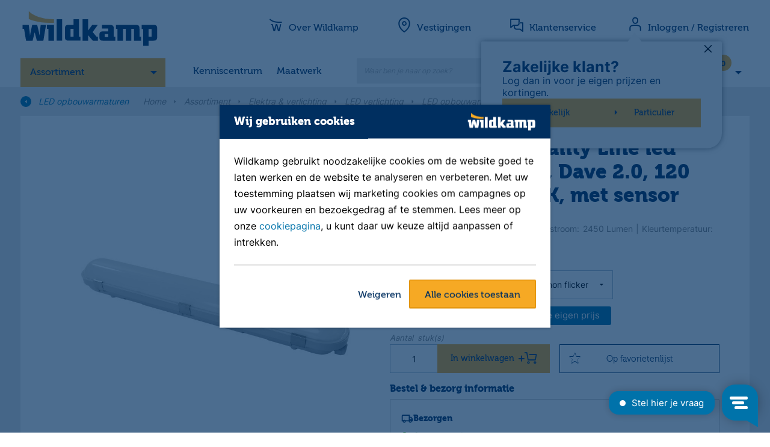

--- FILE ---
content_type: text/html;charset=utf-8
request_url: https://www.wildkamp.nl/product/adurolight-quality-line-led-armatuur-spwd-dave-2-0-120-cm-20-w-4000-k-met-sensor/15421659
body_size: 24938
content:
<!DOCTYPE html>
<!--[if lt IE 7]> <html class="no-js ie ie6 lt7 lt8 lt9 lt10 lt11"> <![endif]-->
<!--[if IE 7]> <html class="no-js ie ie7 lt8 lt9 lt10 lt11 lte8 lte9 lte10 lte11"> <![endif]-->
<!--[if IE 8]> <html class="no-js ie ie8 lt9 lt10 lt11 lte8 lte9 lte10 lte11"> <![endif]-->
<!--[if IE 9]> <html class="no-js ie ie9 lt10 lt11 lte8 lte9 lte10 lte11"> <![endif]-->
<!--[if (gt IE 9)|!(IE)]><!--> <html lang="nl" class="no-js no-touch"> <!--<![endif]-->
<head>
<!-- dataLayer -->
<script>
dataLayer = [];
</script>
<!-- dataLayer -->
<!-- Google Tag Manager -->
<script>(function(w,d,s,l,i){w[l]=w[l]||[];w[l].push({'gtm.start':
new Date().getTime(),event:'gtm.js'});var f=d.getElementsByTagName(s)[0],
j=d.createElement(s),dl=l!='dataLayer'?'&l='+l:'';j.async=true;j.src=
'https://www.googletagmanager.com/gtm.js?id='+i+dl;f.parentNode.insertBefore(j,f);
})(window,document,'script','dataLayer','GTM-MP8NXM');</script>
<!-- End Google Tag Manager --><meta charset="utf-8" />
<meta name="viewport" content="width=device-width, initial-scale=1, user-scalable=no, maximum-scale=1" /><meta name="description" content="Een led tl armatuur kopen? Bekijk onze led tl armatuur, 120 cm, 20 W, 4000 K, koud wit licht, non flicker op Wildkamp.nl of in &eacute;&eacute;n van onze filialen." /><meta name="keywords" content="" /><title>Led tl armatuur | 120 cm, 20 W, 4000 K, koud wit licht, non flicker | Wildkamp.nl</title><link rel="canonical" href="https://www.wildkamp.nl/product/adurolight-quality-line-led-armatuur-spwd-dave-2-0-120-cm-20-w-4000-k-met-sensor/15421659" /><link rel="apple-touch-icon" sizes="57x57" href="/INTERSHOP/static/WFS/Jarola-wildkamp_channel_b2b-Site/-/-/nl_NL/images/favicons/apple-touch-icon-57x57.png">
<link rel="apple-touch-icon" sizes="60x60" href="/INTERSHOP/static/WFS/Jarola-wildkamp_channel_b2b-Site/-/-/nl_NL/images/favicons/apple-touch-icon-60x60.png">
<link rel="apple-touch-icon" sizes="72x72" href="/INTERSHOP/static/WFS/Jarola-wildkamp_channel_b2b-Site/-/-/nl_NL/images/favicons/apple-touch-icon-72x72.png">
<link rel="apple-touch-icon" sizes="76x76" href="/INTERSHOP/static/WFS/Jarola-wildkamp_channel_b2b-Site/-/-/nl_NL/images/favicons/apple-touch-icon-76x76.png">
<link rel="apple-touch-icon" sizes="114x114" href="/INTERSHOP/static/WFS/Jarola-wildkamp_channel_b2b-Site/-/-/nl_NL/images/favicons/apple-touch-icon-114x114.png">
<link rel="apple-touch-icon" sizes="120x120" href="/INTERSHOP/static/WFS/Jarola-wildkamp_channel_b2b-Site/-/-/nl_NL/images/favicons/apple-touch-icon-120x120.png">
<link rel="apple-touch-icon" sizes="144x144" href="/INTERSHOP/static/WFS/Jarola-wildkamp_channel_b2b-Site/-/-/nl_NL/images/favicons/apple-touch-icon-144x144.png">
<link rel="apple-touch-icon" sizes="152x152" href="/INTERSHOP/static/WFS/Jarola-wildkamp_channel_b2b-Site/-/-/nl_NL/images/favicons/apple-touch-icon-152x152.png">
<link rel="apple-touch-icon" sizes="180x180" href="/INTERSHOP/static/WFS/Jarola-wildkamp_channel_b2b-Site/-/-/nl_NL/images/favicons/apple-touch-icon-180x180.png">
<link rel="icon" type="image/png" sizes="32x32" href="/INTERSHOP/static/WFS/Jarola-wildkamp_channel_b2b-Site/-/-/nl_NL/images/favicons/favicon-32x32.png">
<link rel="icon" type="image/png" sizes="194x194" href="/INTERSHOP/static/WFS/Jarola-wildkamp_channel_b2b-Site/-/-/nl_NL/images/favicons/favicon-194x194.png">
<link rel="icon" type="image/png" sizes="192x192" href="/INTERSHOP/static/WFS/Jarola-wildkamp_channel_b2b-Site/-/-/nl_NL/images/favicons/android-chrome-192x192.png">
<link rel="icon" type="image/png" sizes="16x16" href="/INTERSHOP/static/WFS/Jarola-wildkamp_channel_b2b-Site/-/-/nl_NL/images/favicons/favicon-16x16.png">
<link rel="manifest" href="/INTERSHOP/static/WFS/Jarola-wildkamp_channel_b2b-Site/-/-/nl_NL/images/favicons/site.webmanifest">
<link rel="mask-icon" href="/INTERSHOP/static/WFS/Jarola-wildkamp_channel_b2b-Site/-/-/nl_NL/images/favicons/safari-pinned-tab.svg" color="#002f60">
<link rel="shortcut icon" href="/INTERSHOP/static/WFS/Jarola-wildkamp_channel_b2b-Site/-/-/nl_NL/images/favicons/favicon.ico">
<meta name="msapplication-TileColor" content="#ffffff">
<meta name="msapplication-TileImage" content="/INTERSHOP/static/WFS/Jarola-wildkamp_channel_b2b-Site/-/-/nl_NL/images/favicons/mstile-144x144.png">
<meta name="theme-color" content="#ffffff"><script type="text/javascript">
var helpers = helpers || {};
helpers.customer = (function () {
var self = {
customerTypeB2C: 'B2C',
customerTypeB2B: 'B2B',
priceDisplayTypeNet: 'net',
priceDisplayTypeGross: 'gross',
displayPriceBeforeLogin: true,
displayInclTaxBeforeLogin: true
};
return self;
}());
</script>
<script src="https://code.jquery.com/jquery-3.6.0.min.js"></script>
<script src="/INTERSHOP/static/WFS/Jarola-wildkamp_channel_b2b-Site/-/-/nl_NL/scripts/libraries/libs.min.js?lastModified=20260121185026009"></script>
<script src="/INTERSHOP/static/WFS/Jarola-wildkamp_channel_b2b-Site/-/-/nl_NL/scripts/services_helpers/services_helpers.min.js?lastModified=20260121185026009"></script><link type="text/css" rel="stylesheet" href="/INTERSHOP/static/WFS/Jarola-wildkamp_channel_b2b-Site/-/-/nl_NL/css/sharedstyles.min.css?lastModified=" media="all"/><link type="text/css" rel="stylesheet" href="/INTERSHOP/static/WFS/Jarola-wildkamp_channel_b2b-Site/-/-/nl_NL/css/styles.min.css?lastModified=202601211826009" media="all"/><meta name="google-site-verification" content="QAhJlISoFAf-mGfSOAyQaH7jF1vA_T6vOeeshaKBs4s" />
<meta name="google-site-verification" content="E-YcOvMw0UScJWEt0KpD4X9gB2eqseFerJnPR5O3B9o" />
<style>
.backtotop {bottom:9rem;right:2rem;width:60px;height:60px;line-height:60px;font-size:2rem;}
.btn-readmore {background:none;border:none;padding:0;color:#0073aa;margin-bottom: 12px;}
.btn-readmore i.icon-arrow-down:before{margin-left:0!important;}
@media only screen and (min-width: 768px) {.rte h2 img[style*="float: left"],.rte h2 img[style*="float:left"]{margin-right: 24px;}}
.featherlight .featherlight-content {border-top-right-radius:0!important;}
.featherlight [class^="icon-"], .featherlight [class*=" icon-"] {color:#fff;top:5px;right:5px;font-size:2rem;}
.video-container .img {display:none;}
.video-container .video {opacity: 1!important;}
html {scroll-behavior: smooth;}
:target::before {content:'';display:block;height:100px;margin-top:-100px;}
@media only screen and (min-width: 768px) {
  .sidebar .head5, .list-item .head5 {font-size: 1.6rem;}
}
.header-nav-sub a[href="https://www.wildkamp.nl/assortiment/outlet/9200000"] {font-weight: bold;}
.header-nav-sub a[href="https://www.wildkamp.nl/assortiment/outlet/9200000"]:hover {color: #f6a924;}
.header-nav-sub a[href="https://www.wildkamp.nl/merken"] {font-weight: normal!important;}
.sticker-outlet {background-color: #d14000;}
.stickers {text-transform: capitalize;}
.sticker {clear: none;margin:1px;}
@media only screen and (min-width: 768px) {.header-nav-sub {line-height:1!important;}}
.lister-head img {margin-left: 0px!important;}
</style>
<!-- Start VWO Async SmartCode -->
<script type='text/javascript'>
window._vwo_code = window._vwo_code || (function(){
var account_id=432775,
settings_tolerance=2000,
library_tolerance=2500,
use_existing_jquery=false,
is_spa=1,
hide_element='body',
/* DO NOT EDIT BELOW THIS LINE */
f=false,d=document,code={use_existing_jquery:function(){return use_existing_jquery;},library_tolerance:function(){return library_tolerance;},finish:function(){if(!f){f=true;var a=d.getElementById('_vis_opt_path_hides');if(a)a.parentNode.removeChild(a);}},finished:function(){return f;},load:function(a){var b=d.createElement('script');b.src=a;b.type='text/javascript';b.innerText;b.onerror=function(){_vwo_code.finish();};d.getElementsByTagName('head')[0].appendChild(b);},init:function(){
window.settings_timer=setTimeout('_vwo_code.finish()',settings_tolerance);var a=d.createElement('style'),b=hide_element?hide_element+'{opacity:0 !important;filter:alpha(opacity=0) !important;background:none !important;}':'',h=d.getElementsByTagName('head')[0];a.setAttribute('id','_vis_opt_path_hides');a.setAttribute('type','text/css');if(a.styleSheet)a.styleSheet.cssText=b;else a.appendChild(d.createTextNode(b));h.appendChild(a);this.load('https://dev.visualwebsiteoptimizer.com/j.php?a='+account_id+'&u='+encodeURIComponent(d.URL)+'&f='+(+is_spa)+'&r='+Math.random());return settings_timer; }};window._vwo_settings_timer = code.init(); return code; }());
</script>
<!-- End VWO Async SmartCode --></head>
<body data-module="modules-site" data-app="wildkamp-b2b-webshop" class=""><!-- Cachekey Product 15421659 21012026185026 --><script type="text/javascript">
var dataLayer = window.dataLayer || [];
services.enhancedecommerce.dataLayer = dataLayer; 
</script>
<noscript><iframe src="https://www.googletagmanager.com/ns.html?id=GTM-MP8NXM"
height="0" width="0" style="display:none;visibility:hidden"></iframe></noscript><!--dataLayer -->
<script>
services.enhancedecommerce.push({'pagetype' : 'product-detail'}); 
</script>
<!--end dataLayer-->




<noscript>
<div class="notification alert nojs">
<p class="head head3">Javascipt activeren</p>
Wilt u toegang tot het beste wat deze website te bieden heeft? Dan moet JavaScript ingeschakeld zijn in uw browser. U kunt gemakkelijk instructies vinden voor uw browser door op het internet te zoeken of de Help-sectie van uw browser te bekijken.
</div>
</noscript><div id="wrapper" class="wrapper">
<!--  --><!-- Cachekey Header 21012026185026 --><script type="application/ld+json">
{
"@context": "https://schema.org",
"@type": "Organization",
"@id": "https://www.wildkamp.nl/#org",
"name": "Wildkamp",
"description": "Wildkamp is een technische groothandel, dienstverlener en specialist op het gebied van water, lucht en elektra. Wij helpen de agrarische sector, hoveniers, installateurs, de recreatiesector, bouw en industrie oplossingen te vinden voor hun technische uitdagingen. We hebben een breed assortiment, maar onze mensen maken het verschil. Dat zijn onze kenners die verstand hebben van de verschillende sectoren en weten waar ze over praten.",
"url": "https://www.wildkamp.nl/",
"logo": "https://www.wildkamp.nl//INTERSHOP/static/WFS/Jarola-wildkamp_channel_b2b-Site/-/-/nl_NLimages/logo.png",
"sameAs": ["http://www.facebook.com/wildkamp", "http://www.youtube.com/wildkamptv", "https://www.linkedin.com/company/wildkamp-b.v./", "https://www.instagram.com/wildkamp_bv/"],
"foundingDate": "1972",
"contactPoint": {
"@type": "ContactPoint",
"telephone": "+31-523-687510",
"contactType": "Customer Service"
},
"email": "verkoop@wildkamp.nl",
"address": {
"@type": "PostalAddress",
"streetAddress": "Zwolseweg 3",
"addressLocality": "Den Ham",
"postalCode": "7683RC",
"addressCountry": "NL"
},
"knowsAbout": [
{
"@type": "Thing",
"name": "Agro",
"url": "https://www.wildkamp.nl/assortiment/agro/1110000"
},
{
"@type": "Thing",
"name": "Beregening",
"url": "https://www.wildkamp.nl/assortiment/beregening/5000000"
},
{
"@type": "Thing",
"name": "Bevestiging & onderhoud",
"url": "https://www.wildkamp.nl/assortiment/bevestiging-onderhoud/15000000"
},
{
"@type": "Thing",
"name": "Bouw & dakbedekking",
"url": "https://www.wildkamp.nl/assortiment/bouw-dakbedekking/10000000"
},
{
"@type": "Thing",
"name": "Drukleidingen & fittingen",
"url": "https://www.wildkamp.nl/assortiment/drukleidingen-fittingen/17001000"
},
{
"@type": "Thing",
"name": "Elektra & verlichting",
"url": "https://www.wildkamp.nl/assortiment/elektra-verlichting/7000000"
},
{
"@type": "Thing",
"name": "Gereedschappen",
"url": "https://www.wildkamp.nl/assortiment/gereedschappen/18000000"
},
{
"@type": "Thing",
"name": "Hemelwaterafvoer",
"url": "https://www.wildkamp.nl/assortiment/hemelwaterafvoer/21000000"
},
{
"@type": "Thing",
"name": "Lucht & ventilatie",
"url": "https://www.wildkamp.nl/assortiment/lucht-ventilatie/20000000"
},
{
"@type": "Thing",
"name": "Persoonlijke bescherming",
"url": "https://www.wildkamp.nl/assortiment/persoonlijke-bescherming/12000000"
},
{
"@type": "Thing",
"name": "Pompen",
"url": "https://www.wildkamp.nl/assortiment/pompen/6000000"
},
{
"@type": "Thing",
"name": "Riolering",
"url": "https://www.wildkamp.nl/assortiment/riolering/16000000"
},
{
"@type": "Thing",
"name": "Sanitair",
"url": "https://www.wildkamp.nl/assortiment/sanitair/8000000"
},
{
"@type": "Thing",
"name": "Slangen & koppelingen",
"url": "https://www.wildkamp.nl/assortiment/slangen-koppelingen/4100000"
},
{
"@type": "Thing",
"name": "Tuin & vijvers",
"url": "https://www.wildkamp.nl/assortiment/tuin-vijvers/11000000"
},
{
"@type": "Thing",
"name": "Verwarming",
"url": "https://www.wildkamp.nl/assortiment/verwarming/9000000"
}
]
}
</script>
<!-- header -->
<header class="header" data-module="modules-header" >
<div class="header-sub-wrap">
<div class="blur"></div>
<a href="" class=""></a>
<div class="container cf">
<div class="header-logo">
<a href="https://www.wildkamp.nl/">
<img data-resize="true" src="/INTERSHOP/static/WFS/Jarola-wildkamp_channel_b2b-Site/-/-/nl_NL/images/logo.svg" alt="Logo" />
</a>
</div>
<div class="header-logo-thumb">
<a href="https://www.wildkamp.nl/">
<img data-resize="true" src="/INTERSHOP/static/WFS/Jarola-wildkamp_channel_b2b-Site/-/-/nl_NL/images/logo-thumb.png" alt="Logo" />
</a>
</div>
<div class="header-nav-container">
<div class="hide-b3 header-nav-actions cf"><a data-nav-close class="nav-close" href="?" rel="nofollow">Sluit <i class="icon-cross"></i></a>
</div>
<div class="g m-0">
<div class="b0_12 header-nav-container-inner p-0">
<nav id="main-nav" class="main-nav">
<ul><li data-headernav class="header-nav-item header-nav-item-main ">
<a href="#" title="Assortiment">Assortiment</a><ul class="header-nav-sub" data-headersubnav> 
<li data-headersubnav-item>
<a href="https://www.wildkamp.nl/assortiment/agro/1110000">Agro</a><div class="nav-flyout">
<div class="nav-flyout-header">
<a data-headersubnav-item-close href="?" class="hide show-b3 hide-b4 nav-flyout-close">
<img alt="Sluit submenu" src="/INTERSHOP/static/WFS/Jarola-wildkamp_channel_b2b-Site/-/-/nl_NL/images/arrow-circle-left.png"/>
</a>
<h2 class="head head1">Agro</h2>
<a data-link="https://www.wildkamp.nl/assortiment/agro/1110000" href="https://www.wildkamp.nl/assortiment/agro/1110000">Alle Agro</a>
</div>
<ul class="column-2"><li><a data-link="https://www.wildkamp.nl/assortiment/agro/voer-drinkbakken/11010484" href="https://www.wildkamp.nl/assortiment/agro/voer-drinkbakken/11010484">Voer &amp; drinkbakken</a></li><li><a data-link="https://www.wildkamp.nl/assortiment/agro/breektanks/11001113" href="https://www.wildkamp.nl/assortiment/agro/breektanks/11001113">Breektanks</a></li><li><a data-link="https://www.wildkamp.nl/assortiment/agro/agro-led-verlichting/11020016" href="https://www.wildkamp.nl/assortiment/agro/agro-led-verlichting/11020016">Agro LED verlichting</a></li><li><a data-link="https://www.wildkamp.nl/assortiment/agro/staltoebehoren/11010483" href="https://www.wildkamp.nl/assortiment/agro/staltoebehoren/11010483">Staltoebehoren</a></li><li><a data-link="https://www.wildkamp.nl/assortiment/agro/ibc-tanks/11020000" href="https://www.wildkamp.nl/assortiment/agro/ibc-tanks/11020000">IBC tanks</a></li><li><a data-link="https://www.wildkamp.nl/assortiment/agro/mestverwerking/11020014" href="https://www.wildkamp.nl/assortiment/agro/mestverwerking/11020014">Mestverwerking</a></li></ul>
</div></li> 
<li data-headersubnav-item>
<a href="https://www.wildkamp.nl/assortiment/beregening/5000000">Beregening</a><div class="nav-flyout">
<div class="nav-flyout-header">
<a data-headersubnav-item-close href="?" class="hide show-b3 hide-b4 nav-flyout-close">
<img alt="Sluit submenu" src="/INTERSHOP/static/WFS/Jarola-wildkamp_channel_b2b-Site/-/-/nl_NL/images/arrow-circle-left.png"/>
</a>
<h2 class="head head1">Beregening</h2>
<a data-link="https://www.wildkamp.nl/assortiment/beregening/5000000" href="https://www.wildkamp.nl/assortiment/beregening/5000000">Alle Beregening</a>
</div>
<ul class="column-2"><li><a data-link="https://www.wildkamp.nl/assortiment/beregening/sproeiers/5001200" href="https://www.wildkamp.nl/assortiment/beregening/sproeiers/5001200">Sproeiers</a></li><li><a data-link="https://www.wildkamp.nl/assortiment/beregening/druppelbevloeiing/5001220" href="https://www.wildkamp.nl/assortiment/beregening/druppelbevloeiing/5001220">Druppelbevloeiing</a></li><li><a data-link="https://www.wildkamp.nl/assortiment/beregening/beregeningsbesturing-magneetkleppen/5001210" href="https://www.wildkamp.nl/assortiment/beregening/beregeningsbesturing-magneetkleppen/5001210">Beregeningsbesturing &amp; magneetkleppen</a></li><li><a data-link="https://www.wildkamp.nl/assortiment/beregening/leidingsystemen-voor-beregening/5010151" href="https://www.wildkamp.nl/assortiment/beregening/leidingsystemen-voor-beregening/5010151">Leidingsystemen voor beregening</a></li><li><a data-link="https://www.wildkamp.nl/assortiment/beregening/pompen-voor-beregening/5010152" href="https://www.wildkamp.nl/assortiment/beregening/pompen-voor-beregening/5010152">Pompen voor beregening</a></li><li><a data-link="https://www.wildkamp.nl/assortiment/beregening/bronfilters-accessoires/2010001" href="https://www.wildkamp.nl/assortiment/beregening/bronfilters-accessoires/2010001">Bronfilters &amp; accessoires</a></li><li><a data-link="https://www.wildkamp.nl/assortiment/beregening/beregeningsaccessoires/5001030" href="https://www.wildkamp.nl/assortiment/beregening/beregeningsaccessoires/5001030">Beregeningsaccessoires</a></li><li><a data-link="https://www.wildkamp.nl/assortiment/beregening/slangen-koppelingen-voor-beregening/5010153" href="https://www.wildkamp.nl/assortiment/beregening/slangen-koppelingen-voor-beregening/5010153">Slangen &amp; koppelingen voor beregening</a></li><li><a data-link="https://www.wildkamp.nl/assortiment/beregening/beregeningshaspels/5010161" href="https://www.wildkamp.nl/assortiment/beregening/beregeningshaspels/5010161">Beregeningshaspels</a></li></ul>
</div></li> 
<li data-headersubnav-item>
<a href="https://www.wildkamp.nl/assortiment/bevestiging-onderhoud/15000000">Bevestiging &amp; onderhoud</a><div class="nav-flyout">
<div class="nav-flyout-header">
<a data-headersubnav-item-close href="?" class="hide show-b3 hide-b4 nav-flyout-close">
<img alt="Sluit submenu" src="/INTERSHOP/static/WFS/Jarola-wildkamp_channel_b2b-Site/-/-/nl_NL/images/arrow-circle-left.png"/>
</a>
<h2 class="head head1">Bevestiging &amp; onderhoud</h2>
<a data-link="https://www.wildkamp.nl/assortiment/bevestiging-onderhoud/15000000" href="https://www.wildkamp.nl/assortiment/bevestiging-onderhoud/15000000">Alle Bevestiging &amp; onderhoud</a>
</div>
<ul class="column-2"><li><a data-link="https://www.wildkamp.nl/assortiment/bevestiging-onderhoud/bevestigingsmaterialen/3010071" href="https://www.wildkamp.nl/assortiment/bevestiging-onderhoud/bevestigingsmaterialen/3010071">Bevestigingsmaterialen</a></li><li><a data-link="https://www.wildkamp.nl/assortiment/bevestiging-onderhoud/beugels-zadels-clips/3010142" href="https://www.wildkamp.nl/assortiment/bevestiging-onderhoud/beugels-zadels-clips/3010142">Beugels, zadels &amp; clips</a></li><li><a data-link="https://www.wildkamp.nl/assortiment/bevestiging-onderhoud/tapes-waarschuwingslint/3013000" href="https://www.wildkamp.nl/assortiment/bevestiging-onderhoud/tapes-waarschuwingslint/3013000">Tapes &amp; waarschuwingslint</a></li><li><a data-link="https://www.wildkamp.nl/assortiment/bevestiging-onderhoud/lijmen/3011000" href="https://www.wildkamp.nl/assortiment/bevestiging-onderhoud/lijmen/3011000">Lijmen</a></li><li><a data-link="https://www.wildkamp.nl/assortiment/bevestiging-onderhoud/reinigers-poetspapier/3010134" href="https://www.wildkamp.nl/assortiment/bevestiging-onderhoud/reinigers-poetspapier/3010134">Reinigers &amp; poetspapier</a></li><li><a data-link="https://www.wildkamp.nl/assortiment/bevestiging-onderhoud/afdichten-kitten/3010133" href="https://www.wildkamp.nl/assortiment/bevestiging-onderhoud/afdichten-kitten/3010133">Afdichten &amp; kitten</a></li><li><a data-link="https://www.wildkamp.nl/assortiment/bevestiging-onderhoud/onderhouds-smeermiddelen/3001050" href="https://www.wildkamp.nl/assortiment/bevestiging-onderhoud/onderhouds-smeermiddelen/3001050">Onderhouds- &amp; smeermiddelen</a></li><li><a data-link="https://www.wildkamp.nl/assortiment/bevestiging-onderhoud/markeringen/3014500" href="https://www.wildkamp.nl/assortiment/bevestiging-onderhoud/markeringen/3014500">Markeringen</a></li><li><a data-link="https://www.wildkamp.nl/assortiment/bevestiging-onderhoud/glijmiddelen/3010130" href="https://www.wildkamp.nl/assortiment/bevestiging-onderhoud/glijmiddelen/3010130">Glijmiddelen</a></li><li><a data-link="https://www.wildkamp.nl/assortiment/bevestiging-onderhoud/scharnieren/3010137" href="https://www.wildkamp.nl/assortiment/bevestiging-onderhoud/scharnieren/3010137">Scharnieren</a></li><li><a data-link="https://www.wildkamp.nl/assortiment/bevestiging-onderhoud/sloten-grendels/3010138" href="https://www.wildkamp.nl/assortiment/bevestiging-onderhoud/sloten-grendels/3010138">Sloten &amp; grendels</a></li><li><a data-link="https://www.wildkamp.nl/assortiment/bevestiging-onderhoud/deur-toebehoren/3010139" href="https://www.wildkamp.nl/assortiment/bevestiging-onderhoud/deur-toebehoren/3010139">Deur toebehoren</a></li><li><a data-link="https://www.wildkamp.nl/assortiment/bevestiging-onderhoud/balk-ankerwerk/3010140" href="https://www.wildkamp.nl/assortiment/bevestiging-onderhoud/balk-ankerwerk/3010140">Balk &amp; ankerwerk</a></li><li><a data-link="https://www.wildkamp.nl/assortiment/bevestiging-onderhoud/touw-ketting-toebehoren/3010141" href="https://www.wildkamp.nl/assortiment/bevestiging-onderhoud/touw-ketting-toebehoren/3010141">Touw, ketting &amp; toebehoren</a></li><li><a data-link="https://www.wildkamp.nl/assortiment/bevestiging-onderhoud/brandbestrijding/3010143" href="https://www.wildkamp.nl/assortiment/bevestiging-onderhoud/brandbestrijding/3010143">Brandbestrijding</a></li></ul>
</div></li> 
<li data-headersubnav-item>
<a href="https://www.wildkamp.nl/assortiment/bouw-dakbedekking/10000000">Bouw &amp; dakbedekking</a><div class="nav-flyout">
<div class="nav-flyout-header">
<a data-headersubnav-item-close href="?" class="hide show-b3 hide-b4 nav-flyout-close">
<img alt="Sluit submenu" src="/INTERSHOP/static/WFS/Jarola-wildkamp_channel_b2b-Site/-/-/nl_NL/images/arrow-circle-left.png"/>
</a>
<h2 class="head head1">Bouw &amp; dakbedekking</h2>
<a data-link="https://www.wildkamp.nl/assortiment/bouw-dakbedekking/10000000" href="https://www.wildkamp.nl/assortiment/bouw-dakbedekking/10000000">Alle Bouw &amp; dakbedekking</a>
</div>
<ul class="column-2"><li><a data-link="https://www.wildkamp.nl/assortiment/bouw-dakbedekking/meterkastvloerplaten-invoerbochten/1010071" href="https://www.wildkamp.nl/assortiment/bouw-dakbedekking/meterkastvloerplaten-invoerbochten/1010071">Meterkastvloerplaten &amp; invoerbochten</a></li><li><a data-link="https://www.wildkamp.nl/assortiment/bouw-dakbedekking/snijlood-ubiflex-loodvervanger/10001098" href="https://www.wildkamp.nl/assortiment/bouw-dakbedekking/snijlood-ubiflex-loodvervanger/10001098">Snijlood &amp; Ubiflex loodvervanger</a></li><li><a data-link="https://www.wildkamp.nl/assortiment/bouw-dakbedekking/folie/10001010" href="https://www.wildkamp.nl/assortiment/bouw-dakbedekking/folie/10001010">Folie</a></li><li><a data-link="https://www.wildkamp.nl/assortiment/bouw-dakbedekking/dakbedekking-toebehoren/10001009" href="https://www.wildkamp.nl/assortiment/bouw-dakbedekking/dakbedekking-toebehoren/10001009">Dakbedekking &amp; toebehoren</a></li><li><a data-link="https://www.wildkamp.nl/assortiment/bouw-dakbedekking/daktoebehoren-schuine-daken/10000001" href="https://www.wildkamp.nl/assortiment/bouw-dakbedekking/daktoebehoren-schuine-daken/10000001">Daktoebehoren schuine daken</a></li><li><a data-link="https://www.wildkamp.nl/assortiment/bouw-dakbedekking/isolatie-dorpels-vloerluiken/10020002" href="https://www.wildkamp.nl/assortiment/bouw-dakbedekking/isolatie-dorpels-vloerluiken/10020002">Isolatie, dorpels &amp; vloerluiken</a></li><li><a data-link="https://www.wildkamp.nl/assortiment/bouw-dakbedekking/strokengordijnen/10001018" href="https://www.wildkamp.nl/assortiment/bouw-dakbedekking/strokengordijnen/10001018">Strokengordijnen</a></li><li><a data-link="https://www.wildkamp.nl/assortiment/bouw-dakbedekking/rij-en-stempelplaten/10020000" href="https://www.wildkamp.nl/assortiment/bouw-dakbedekking/rij-en-stempelplaten/10020000">Rij- en stempelplaten</a></li><li><a data-link="https://www.wildkamp.nl/assortiment/bouw-dakbedekking/dekkleden/10001110" href="https://www.wildkamp.nl/assortiment/bouw-dakbedekking/dekkleden/10001110">Dekkleden</a></li><li><a data-link="https://www.wildkamp.nl/assortiment/bouw-dakbedekking/vuilniszakken-big-bags/11010577" href="https://www.wildkamp.nl/assortiment/bouw-dakbedekking/vuilniszakken-big-bags/11010577">Vuilniszakken &amp; Big Bags</a></li><li><a data-link="https://www.wildkamp.nl/assortiment/bouw-dakbedekking/stuclopers/10020001" href="https://www.wildkamp.nl/assortiment/bouw-dakbedekking/stuclopers/10020001">Stuclopers</a></li><li><a data-link="https://www.wildkamp.nl/assortiment/bouw-dakbedekking/steigerbuizen-en-buiskoppelingen/10020003" href="https://www.wildkamp.nl/assortiment/bouw-dakbedekking/steigerbuizen-en-buiskoppelingen/10020003">Steigerbuizen en buiskoppelingen</a></li></ul>
</div></li> 
<li data-headersubnav-item>
<a href="https://www.wildkamp.nl/assortiment/drukleidingen-fittingen/17001000">Drukleidingen &amp; fittingen</a><div class="nav-flyout">
<div class="nav-flyout-header">
<a data-headersubnav-item-close href="?" class="hide show-b3 hide-b4 nav-flyout-close">
<img alt="Sluit submenu" src="/INTERSHOP/static/WFS/Jarola-wildkamp_channel_b2b-Site/-/-/nl_NL/images/arrow-circle-left.png"/>
</a>
<h2 class="head head1">Drukleidingen &amp; fittingen</h2>
<a data-link="https://www.wildkamp.nl/assortiment/drukleidingen-fittingen/17001000" href="https://www.wildkamp.nl/assortiment/drukleidingen-fittingen/17001000">Alle Drukleidingen &amp; fittingen</a>
</div>
<ul class="column-2"><li><a data-link="https://www.wildkamp.nl/assortiment/drukleidingen-fittingen/waterleidingsystemen/17001001" href="https://www.wildkamp.nl/assortiment/drukleidingen-fittingen/waterleidingsystemen/17001001">Waterleidingsystemen</a></li><li><a data-link="https://www.wildkamp.nl/assortiment/drukleidingen-fittingen/gasleidingsystemen/17001002" href="https://www.wildkamp.nl/assortiment/drukleidingen-fittingen/gasleidingsystemen/17001002">Gasleidingsystemen</a></li><li><a data-link="https://www.wildkamp.nl/assortiment/drukleidingen-fittingen/perslucht-leidingsystemen/17001003" href="https://www.wildkamp.nl/assortiment/drukleidingen-fittingen/perslucht-leidingsystemen/17001003">Perslucht leidingsystemen</a></li><li><a data-link="https://www.wildkamp.nl/assortiment/drukleidingen-fittingen/cv-leidingsystemen/17001004" href="https://www.wildkamp.nl/assortiment/drukleidingen-fittingen/cv-leidingsystemen/17001004">Cv leidingsystemen</a></li><li><a data-link="https://www.wildkamp.nl/assortiment/drukleidingen-fittingen/koelleidingsystemen/2020017" href="https://www.wildkamp.nl/assortiment/drukleidingen-fittingen/koelleidingsystemen/2020017">Koelleidingsystemen</a></li></ul>
</div></li> 
<li data-headersubnav-item>
<a href="https://www.wildkamp.nl/assortiment/elektra-verlichting/7000000">Elektra &amp; verlichting</a><div class="nav-flyout">
<div class="nav-flyout-header">
<a data-headersubnav-item-close href="?" class="hide show-b3 hide-b4 nav-flyout-close">
<img alt="Sluit submenu" src="/INTERSHOP/static/WFS/Jarola-wildkamp_channel_b2b-Site/-/-/nl_NL/images/arrow-circle-left.png"/>
</a>
<h2 class="head head1">Elektra &amp; verlichting</h2>
<a data-link="https://www.wildkamp.nl/assortiment/elektra-verlichting/7000000" href="https://www.wildkamp.nl/assortiment/elektra-verlichting/7000000">Alle Elektra &amp; verlichting</a>
</div>
<ul class="column-2"><li><a data-link="https://www.wildkamp.nl/assortiment/elektra-verlichting/conventionele-verlichting/7020200" href="https://www.wildkamp.nl/assortiment/elektra-verlichting/conventionele-verlichting/7020200">Conventionele verlichting</a></li><li><a data-link="https://www.wildkamp.nl/assortiment/elektra-verlichting/elektramaterialen/7000010" href="https://www.wildkamp.nl/assortiment/elektra-verlichting/elektramaterialen/7000010">Elektramaterialen</a></li><li><a data-link="https://www.wildkamp.nl/assortiment/elektra-verlichting/led-verlichting/7010398" href="https://www.wildkamp.nl/assortiment/elektra-verlichting/led-verlichting/7010398">LED verlichting</a></li><li><a data-link="https://www.wildkamp.nl/assortiment/elektra-verlichting/smart-home/70103905" href="https://www.wildkamp.nl/assortiment/elektra-verlichting/smart-home/70103905">Smart Home</a></li></ul>
</div></li> 
<li data-headersubnav-item>
<a href="https://www.wildkamp.nl/assortiment/gereedschappen/18000000">Gereedschappen</a><div class="nav-flyout">
<div class="nav-flyout-header">
<a data-headersubnav-item-close href="?" class="hide show-b3 hide-b4 nav-flyout-close">
<img alt="Sluit submenu" src="/INTERSHOP/static/WFS/Jarola-wildkamp_channel_b2b-Site/-/-/nl_NL/images/arrow-circle-left.png"/>
</a>
<h2 class="head head1">Gereedschappen</h2>
<a data-link="https://www.wildkamp.nl/assortiment/gereedschappen/18000000" href="https://www.wildkamp.nl/assortiment/gereedschappen/18000000">Alle Gereedschappen</a>
</div>
<ul class="column-2"><li><a data-link="https://www.wildkamp.nl/assortiment/gereedschappen/handgereedschap/11010580" href="https://www.wildkamp.nl/assortiment/gereedschappen/handgereedschap/11010580">Handgereedschap</a></li><li><a data-link="https://www.wildkamp.nl/assortiment/gereedschappen/elektrisch-gereedschap-toebehoren/11010585" href="https://www.wildkamp.nl/assortiment/gereedschappen/elektrisch-gereedschap-toebehoren/11010585">Elektrisch gereedschap &amp; toebehoren</a></li><li><a data-link="https://www.wildkamp.nl/assortiment/gereedschappen/persgereedschap/13020007" href="https://www.wildkamp.nl/assortiment/gereedschappen/persgereedschap/13020007">Persgereedschap</a></li><li><a data-link="https://www.wildkamp.nl/assortiment/gereedschappen/tuingereedschap/11010590" href="https://www.wildkamp.nl/assortiment/gereedschappen/tuingereedschap/11010590">Tuingereedschap</a></li><li><a data-link="https://www.wildkamp.nl/assortiment/gereedschappen/kruiwagens-steekwagens/1100004" href="https://www.wildkamp.nl/assortiment/gereedschappen/kruiwagens-steekwagens/1100004">Kruiwagens &amp; steekwagens</a></li><li><a data-link="https://www.wildkamp.nl/assortiment/gereedschappen/compressoren-toebehoren/13020004" href="https://www.wildkamp.nl/assortiment/gereedschappen/compressoren-toebehoren/13020004">Compressoren &amp; toebehoren</a></li><li><a data-link="https://www.wildkamp.nl/assortiment/gereedschappen/afrolsystemen/7010410" href="https://www.wildkamp.nl/assortiment/gereedschappen/afrolsystemen/7010410">Afrolsystemen</a></li><li><a data-link="https://www.wildkamp.nl/assortiment/gereedschappen/zwenk-bokwielen/7010411" href="https://www.wildkamp.nl/assortiment/gereedschappen/zwenk-bokwielen/7010411">Zwenk- &amp; bokwielen</a></li><li><a data-link="https://www.wildkamp.nl/assortiment/gereedschappen/schoonmaakgereedschap/18000206" href="https://www.wildkamp.nl/assortiment/gereedschappen/schoonmaakgereedschap/18000206">Schoonmaakgereedschap</a></li><li><a data-link="https://www.wildkamp.nl/assortiment/gereedschappen/emmers-kuipen/11010620" href="https://www.wildkamp.nl/assortiment/gereedschappen/emmers-kuipen/11010620">Emmers &amp; kuipen</a></li></ul>
</div></li> 
<li data-headersubnav-item>
<a href="https://www.wildkamp.nl/assortiment/hemelwaterafvoer/21000000">Hemelwaterafvoer</a><div class="nav-flyout">
<div class="nav-flyout-header">
<a data-headersubnav-item-close href="?" class="hide show-b3 hide-b4 nav-flyout-close">
<img alt="Sluit submenu" src="/INTERSHOP/static/WFS/Jarola-wildkamp_channel_b2b-Site/-/-/nl_NL/images/arrow-circle-left.png"/>
</a>
<h2 class="head head1">Hemelwaterafvoer</h2>
<a data-link="https://www.wildkamp.nl/assortiment/hemelwaterafvoer/21000000" href="https://www.wildkamp.nl/assortiment/hemelwaterafvoer/21000000">Alle Hemelwaterafvoer</a>
</div>
<ul class="column-2"><li><a data-link="https://www.wildkamp.nl/assortiment/hemelwaterafvoer/dakgoten/1010353" href="https://www.wildkamp.nl/assortiment/hemelwaterafvoer/dakgoten/1010353">Dakgoten</a></li><li><a data-link="https://www.wildkamp.nl/assortiment/hemelwaterafvoer/hwa-buizen-hulpstukken/1010154" href="https://www.wildkamp.nl/assortiment/hemelwaterafvoer/hwa-buizen-hulpstukken/1010154">Hwa buizen &amp; hulpstukken</a></li><li><a data-link="https://www.wildkamp.nl/assortiment/hemelwaterafvoer/kiezelbakken-stadsuitlopen-bladvangers/9020021" href="https://www.wildkamp.nl/assortiment/hemelwaterafvoer/kiezelbakken-stadsuitlopen-bladvangers/9020021">Kiezelbakken, stadsuitlopen &amp; bladvangers</a></li><li><a data-link="https://www.wildkamp.nl/assortiment/hemelwaterafvoer/lijnafwatering-lijngoten/1010130" href="https://www.wildkamp.nl/assortiment/hemelwaterafvoer/lijnafwatering-lijngoten/1010130">Lijnafwatering &#47; lijngoten</a></li><li><a data-link="https://www.wildkamp.nl/assortiment/hemelwaterafvoer/regentonnen-toebehoren/1010260" href="https://www.wildkamp.nl/assortiment/hemelwaterafvoer/regentonnen-toebehoren/1010260">Regentonnen &amp; toebehoren</a></li><li><a data-link="https://www.wildkamp.nl/assortiment/hemelwaterafvoer/regenwateropvang-hergebruik/1010190" href="https://www.wildkamp.nl/assortiment/hemelwaterafvoer/regenwateropvang-hergebruik/1010190">Regenwateropvang &amp; hergebruik</a></li><li><a data-link="https://www.wildkamp.nl/assortiment/hemelwaterafvoer/drainage/1010210" href="https://www.wildkamp.nl/assortiment/hemelwaterafvoer/drainage/1010210">Drainage</a></li><li><a data-link="https://www.wildkamp.nl/assortiment/hemelwaterafvoer/regenwaterinfiltratie/1010200" href="https://www.wildkamp.nl/assortiment/hemelwaterafvoer/regenwaterinfiltratie/1010200">Regenwaterinfiltratie</a></li><li><a data-link="https://www.wildkamp.nl/assortiment/hemelwaterafvoer/hdpe-duikerbuizen/1001009" href="https://www.wildkamp.nl/assortiment/hemelwaterafvoer/hdpe-duikerbuizen/1001009">Hdpe duikerbuizen</a></li></ul>
</div></li> 
<li data-headersubnav-item>
<a href="https://www.wildkamp.nl/assortiment/lucht-ventilatie/20000000">Lucht &amp; ventilatie</a><div class="nav-flyout">
<div class="nav-flyout-header">
<a data-headersubnav-item-close href="?" class="hide show-b3 hide-b4 nav-flyout-close">
<img alt="Sluit submenu" src="/INTERSHOP/static/WFS/Jarola-wildkamp_channel_b2b-Site/-/-/nl_NL/images/arrow-circle-left.png"/>
</a>
<h2 class="head head1">Lucht &amp; ventilatie</h2>
<a data-link="https://www.wildkamp.nl/assortiment/lucht-ventilatie/20000000" href="https://www.wildkamp.nl/assortiment/lucht-ventilatie/20000000">Alle Lucht &amp; ventilatie</a>
</div>
<ul class="column-2"><li><a data-link="https://www.wildkamp.nl/assortiment/lucht-ventilatie/keukenventilatie-standaard/10010110" href="https://www.wildkamp.nl/assortiment/lucht-ventilatie/keukenventilatie-standaard/10010110">Keukenventilatie Standaard</a></li><li><a data-link="https://www.wildkamp.nl/assortiment/lucht-ventilatie/keukenventilatie-eco/14020002" href="https://www.wildkamp.nl/assortiment/lucht-ventilatie/keukenventilatie-eco/14020002">Keukenventilatie Eco+</a></li><li><a data-link="https://www.wildkamp.nl/assortiment/lucht-ventilatie/vloer-gevelventilatie/10010073" href="https://www.wildkamp.nl/assortiment/lucht-ventilatie/vloer-gevelventilatie/10010073">Vloer- &amp; gevelventilatie</a></li><li><a data-link="https://www.wildkamp.nl/assortiment/lucht-ventilatie/spiraliet-systemen/10010140" href="https://www.wildkamp.nl/assortiment/lucht-ventilatie/spiraliet-systemen/10010140">Spiraliet systemen</a></li><li><a data-link="https://www.wildkamp.nl/assortiment/lucht-ventilatie/ubbink-air-excellent-luchtverdeelsystemen/10001035" href="https://www.wildkamp.nl/assortiment/lucht-ventilatie/ubbink-air-excellent-luchtverdeelsystemen/10001035">Ubbink Air Excellent luchtverdeelsystemen</a></li><li><a data-link="https://www.wildkamp.nl/assortiment/lucht-ventilatie/aerfoam-geisoleerd-leidingsysteem/14020000" href="https://www.wildkamp.nl/assortiment/lucht-ventilatie/aerfoam-geisoleerd-leidingsysteem/14020000">Aerfoam ge&iuml;soleerd leidingsysteem</a></li><li><a data-link="https://www.wildkamp.nl/assortiment/lucht-ventilatie/afzuigunits-woonhuisventilatoren/7001110" href="https://www.wildkamp.nl/assortiment/lucht-ventilatie/afzuigunits-woonhuisventilatoren/7001110">Afzuigunits&#47; woonhuisventilatoren</a></li><li><a data-link="https://www.wildkamp.nl/assortiment/lucht-ventilatie/ventilatoren/7001100" href="https://www.wildkamp.nl/assortiment/lucht-ventilatie/ventilatoren/7001100">Ventilatoren</a></li><li><a data-link="https://www.wildkamp.nl/assortiment/lucht-ventilatie/dakdoorvoeren/10001034" href="https://www.wildkamp.nl/assortiment/lucht-ventilatie/dakdoorvoeren/10001034">Dakdoorvoeren</a></li><li><a data-link="https://www.wildkamp.nl/assortiment/lucht-ventilatie/ventilatieroosters-kleppen/10001033" href="https://www.wildkamp.nl/assortiment/lucht-ventilatie/ventilatieroosters-kleppen/10001033">Ventilatieroosters &amp; -kleppen</a></li><li><a data-link="https://www.wildkamp.nl/assortiment/lucht-ventilatie/flexibele-lucht-afvoerslangen/14020009" href="https://www.wildkamp.nl/assortiment/lucht-ventilatie/flexibele-lucht-afvoerslangen/14020009">Flexibele lucht afvoerslangen</a></li><li><a data-link="https://www.wildkamp.nl/assortiment/lucht-ventilatie/airco-s/14020006" href="https://www.wildkamp.nl/assortiment/lucht-ventilatie/airco-s/14020006">Airco&#39;s</a></li><li><a data-link="https://www.wildkamp.nl/assortiment/lucht-ventilatie/canalit-leidinggoten-en-toebehoren/14020004" href="https://www.wildkamp.nl/assortiment/lucht-ventilatie/canalit-leidinggoten-en-toebehoren/14020004">Canalit leidinggoten en toebehoren</a></li><li><a data-link="https://www.wildkamp.nl/assortiment/lucht-ventilatie/duco-wtw-ventilatiesystemen/14020010" href="https://www.wildkamp.nl/assortiment/lucht-ventilatie/duco-wtw-ventilatiesystemen/14020010">Duco wtw- &amp; ventilatiesystemen</a></li></ul>
</div></li> 
<li data-headersubnav-item>
<a href="https://www.wildkamp.nl/assortiment/persoonlijke-bescherming/12000000">Persoonlijke bescherming</a><div class="nav-flyout">
<div class="nav-flyout-header">
<a data-headersubnav-item-close href="?" class="hide show-b3 hide-b4 nav-flyout-close">
<img alt="Sluit submenu" src="/INTERSHOP/static/WFS/Jarola-wildkamp_channel_b2b-Site/-/-/nl_NL/images/arrow-circle-left.png"/>
</a>
<h2 class="head head1">Persoonlijke bescherming</h2>
<a data-link="https://www.wildkamp.nl/assortiment/persoonlijke-bescherming/12000000" href="https://www.wildkamp.nl/assortiment/persoonlijke-bescherming/12000000">Alle Persoonlijke bescherming</a>
</div>
<ul class="column-2"><li><a data-link="https://www.wildkamp.nl/assortiment/persoonlijke-bescherming/werkkleding/12011001" href="https://www.wildkamp.nl/assortiment/persoonlijke-bescherming/werkkleding/12011001">Werkkleding</a></li><li><a data-link="https://www.wildkamp.nl/assortiment/persoonlijke-bescherming/werkschoenen-toebehoren/12001020" href="https://www.wildkamp.nl/assortiment/persoonlijke-bescherming/werkschoenen-toebehoren/12001020">Werkschoenen &amp; toebehoren</a></li><li><a data-link="https://www.wildkamp.nl/assortiment/persoonlijke-bescherming/klompen/12001040" href="https://www.wildkamp.nl/assortiment/persoonlijke-bescherming/klompen/12001040">Klompen</a></li><li><a data-link="https://www.wildkamp.nl/assortiment/persoonlijke-bescherming/laarzen/12001030" href="https://www.wildkamp.nl/assortiment/persoonlijke-bescherming/laarzen/12001030">Laarzen</a></li><li><a data-link="https://www.wildkamp.nl/assortiment/persoonlijke-bescherming/bescherming/12011002" href="https://www.wildkamp.nl/assortiment/persoonlijke-bescherming/bescherming/12011002">Bescherming</a></li><li><a data-link="https://www.wildkamp.nl/assortiment/persoonlijke-bescherming/reinigers/12001060" href="https://www.wildkamp.nl/assortiment/persoonlijke-bescherming/reinigers/12001060">Reinigers</a></li></ul>
</div></li> 
<li data-headersubnav-item>
<a href="https://www.wildkamp.nl/assortiment/pompen/6000000">Pompen</a><div class="nav-flyout">
<div class="nav-flyout-header">
<a data-headersubnav-item-close href="?" class="hide show-b3 hide-b4 nav-flyout-close">
<img alt="Sluit submenu" src="/INTERSHOP/static/WFS/Jarola-wildkamp_channel_b2b-Site/-/-/nl_NL/images/arrow-circle-left.png"/>
</a>
<h2 class="head head1">Pompen</h2>
<a data-link="https://www.wildkamp.nl/assortiment/pompen/6000000" href="https://www.wildkamp.nl/assortiment/pompen/6000000">Alle Pompen</a>
</div>
<ul class="column-2"><li><a data-link="https://www.wildkamp.nl/assortiment/pompen/huis-tuin/6000013" href="https://www.wildkamp.nl/assortiment/pompen/huis-tuin/6000013">Huis &amp; Tuin</a></li><li><a data-link="https://www.wildkamp.nl/assortiment/pompen/agro/6000018" href="https://www.wildkamp.nl/assortiment/pompen/agro/6000018">Agro</a></li><li><a data-link="https://www.wildkamp.nl/assortiment/pompen/bouw-infra/6100003" href="https://www.wildkamp.nl/assortiment/pompen/bouw-infra/6100003">Bouw &amp; Infra</a></li><li><a data-link="https://www.wildkamp.nl/assortiment/pompen/industrie/6100004" href="https://www.wildkamp.nl/assortiment/pompen/industrie/6100004">Industrie</a></li><li><a data-link="https://www.wildkamp.nl/assortiment/pompen/pomp-toebehoren/6100025" href="https://www.wildkamp.nl/assortiment/pompen/pomp-toebehoren/6100025">Pomp toebehoren</a></li><li><a data-link="https://www.wildkamp.nl/assortiment/pompen/alle-pompen/6000014" href="https://www.wildkamp.nl/assortiment/pompen/alle-pompen/6000014">Alle pompen</a></li></ul>
</div></li> 
<li data-headersubnav-item>
<a href="https://www.wildkamp.nl/assortiment/riolering/16000000">Riolering</a><div class="nav-flyout">
<div class="nav-flyout-header">
<a data-headersubnav-item-close href="?" class="hide show-b3 hide-b4 nav-flyout-close">
<img alt="Sluit submenu" src="/INTERSHOP/static/WFS/Jarola-wildkamp_channel_b2b-Site/-/-/nl_NL/images/arrow-circle-left.png"/>
</a>
<h2 class="head head1">Riolering</h2>
<a data-link="https://www.wildkamp.nl/assortiment/riolering/16000000" href="https://www.wildkamp.nl/assortiment/riolering/16000000">Alle Riolering</a>
</div>
<ul class="column-2"><li><a data-link="https://www.wildkamp.nl/assortiment/riolering/afvoerbuizen-hulpstukken/1001001" href="https://www.wildkamp.nl/assortiment/riolering/afvoerbuizen-hulpstukken/1001001">Afvoerbuizen &amp; hulpstukken</a></li><li><a data-link="https://www.wildkamp.nl/assortiment/riolering/sifons-beluchters/1001103" href="https://www.wildkamp.nl/assortiment/riolering/sifons-beluchters/1001103">Sifons &amp; beluchters</a></li><li><a data-link="https://www.wildkamp.nl/assortiment/riolering/douchegoten/1010027" href="https://www.wildkamp.nl/assortiment/riolering/douchegoten/1010027">Douchegoten</a></li><li><a data-link="https://www.wildkamp.nl/assortiment/riolering/douche-afvoerputten/1001102" href="https://www.wildkamp.nl/assortiment/riolering/douche-afvoerputten/1001102">Douche- &amp; afvoerputten</a></li><li><a data-link="https://www.wildkamp.nl/assortiment/riolering/straat-trottoirkolken/1010104" href="https://www.wildkamp.nl/assortiment/riolering/straat-trottoirkolken/1010104">Straat- &amp; trottoirkolken</a></li><li><a data-link="https://www.wildkamp.nl/assortiment/riolering/afscheiders-tanks-inspectieputten/1001100" href="https://www.wildkamp.nl/assortiment/riolering/afscheiders-tanks-inspectieputten/1001100">Afscheiders, tanks &amp; inspectieputten</a></li></ul>
</div></li> 
<li data-headersubnav-item>
<a href="https://www.wildkamp.nl/assortiment/sanitair/8000000">Sanitair</a><div class="nav-flyout">
<div class="nav-flyout-header">
<a data-headersubnav-item-close href="?" class="hide show-b3 hide-b4 nav-flyout-close">
<img alt="Sluit submenu" src="/INTERSHOP/static/WFS/Jarola-wildkamp_channel_b2b-Site/-/-/nl_NL/images/arrow-circle-left.png"/>
</a>
<h2 class="head head1">Sanitair</h2>
<a data-link="https://www.wildkamp.nl/assortiment/sanitair/8000000" href="https://www.wildkamp.nl/assortiment/sanitair/8000000">Alle Sanitair</a>
</div>
<ul class="column-2"><li><a data-link="https://www.wildkamp.nl/assortiment/sanitair/closets-toebehoren/8001001" href="https://www.wildkamp.nl/assortiment/sanitair/closets-toebehoren/8001001">Closets &amp; toebehoren</a></li><li><a data-link="https://www.wildkamp.nl/assortiment/sanitair/urinoirs-toebehoren/8010070" href="https://www.wildkamp.nl/assortiment/sanitair/urinoirs-toebehoren/8010070">Urinoirs &amp; toebehoren</a></li><li><a data-link="https://www.wildkamp.nl/assortiment/sanitair/wastafels-fonteinen/8000007" href="https://www.wildkamp.nl/assortiment/sanitair/wastafels-fonteinen/8000007">Wastafels &amp; fonteinen</a></li><li><a data-link="https://www.wildkamp.nl/assortiment/sanitair/uitstortgootstenen/8001051" href="https://www.wildkamp.nl/assortiment/sanitair/uitstortgootstenen/8001051">Uitstortgootstenen</a></li><li><a data-link="https://www.wildkamp.nl/assortiment/sanitair/reservoirs/8001047" href="https://www.wildkamp.nl/assortiment/sanitair/reservoirs/8001047">Reservoirs</a></li><li><a data-link="https://www.wildkamp.nl/assortiment/sanitair/baden-douchebakken/8010111" href="https://www.wildkamp.nl/assortiment/sanitair/baden-douchebakken/8010111">Baden &amp; douchebakken</a></li><li><a data-link="https://www.wildkamp.nl/assortiment/sanitair/kranen/8001050" href="https://www.wildkamp.nl/assortiment/sanitair/kranen/8001050">Kranen</a></li><li><a data-link="https://www.wildkamp.nl/assortiment/sanitair/waterontharders/2010710" href="https://www.wildkamp.nl/assortiment/sanitair/waterontharders/2010710">Waterontharders</a></li><li><a data-link="https://www.wildkamp.nl/assortiment/sanitair/legionella-preventiesystemen/2010713" href="https://www.wildkamp.nl/assortiment/sanitair/legionella-preventiesystemen/2010713">Legionella preventiesystemen</a></li><li><a data-link="https://www.wildkamp.nl/assortiment/sanitair/montage-constructiematerialen/8010013" href="https://www.wildkamp.nl/assortiment/sanitair/montage-constructiematerialen/8010013">Montage- &amp; constructiematerialen</a></li><li><a data-link="https://www.wildkamp.nl/assortiment/sanitair/douchegoten/8010024" href="https://www.wildkamp.nl/assortiment/sanitair/douchegoten/8010024">Douchegoten</a></li><li><a data-link="https://www.wildkamp.nl/assortiment/sanitair/wasmachine-wasdroger-vaatwasser-accessoires/8020001" href="https://www.wildkamp.nl/assortiment/sanitair/wasmachine-wasdroger-vaatwasser-accessoires/8020001">Wasmachine, wasdroger &amp; vaatwasser accessoires</a></li><li><a data-link="https://www.wildkamp.nl/assortiment/sanitair/badkamer-toilet-accessoires/8020000" href="https://www.wildkamp.nl/assortiment/sanitair/badkamer-toilet-accessoires/8020000">Badkamer &amp; toilet accessoires</a></li></ul>
</div></li> 
<li data-headersubnav-item>
<a href="https://www.wildkamp.nl/assortiment/slangen-koppelingen/4100000">Slangen &amp; koppelingen</a><div class="nav-flyout">
<div class="nav-flyout-header">
<a data-headersubnav-item-close href="?" class="hide show-b3 hide-b4 nav-flyout-close">
<img alt="Sluit submenu" src="/INTERSHOP/static/WFS/Jarola-wildkamp_channel_b2b-Site/-/-/nl_NL/images/arrow-circle-left.png"/>
</a>
<h2 class="head head1">Slangen &amp; koppelingen</h2>
<a data-link="https://www.wildkamp.nl/assortiment/slangen-koppelingen/4100000" href="https://www.wildkamp.nl/assortiment/slangen-koppelingen/4100000">Alle Slangen &amp; koppelingen</a>
</div>
<ul class="column-2"><li><a data-link="https://www.wildkamp.nl/assortiment/slangen-koppelingen/slangen/4000000" href="https://www.wildkamp.nl/assortiment/slangen-koppelingen/slangen/4000000">Slangen</a></li><li><a data-link="https://www.wildkamp.nl/assortiment/slangen-koppelingen/slangkoppelingen/22000000" href="https://www.wildkamp.nl/assortiment/slangen-koppelingen/slangkoppelingen/22000000">Slangkoppelingen</a></li><li><a data-link="https://www.wildkamp.nl/assortiment/slangen-koppelingen/slangklemmen/4001001" href="https://www.wildkamp.nl/assortiment/slangen-koppelingen/slangklemmen/4001001">Slangklemmen</a></li><li><a data-link="https://www.wildkamp.nl/assortiment/slangen-koppelingen/slangbruggen/40010303" href="https://www.wildkamp.nl/assortiment/slangen-koppelingen/slangbruggen/40010303">Slangbruggen</a></li><li><a data-link="https://www.wildkamp.nl/assortiment/slangen-koppelingen/handsproeiers-straalpijpen/4011000" href="https://www.wildkamp.nl/assortiment/slangen-koppelingen/handsproeiers-straalpijpen/4011000">Handsproeiers &amp; straalpijpen</a></li><li><a data-link="https://www.wildkamp.nl/assortiment/slangen-koppelingen/slang-oprolsystemen/4001051" href="https://www.wildkamp.nl/assortiment/slangen-koppelingen/slang-oprolsystemen/4001051">Slang oprolsystemen</a></li></ul>
</div></li> 
<li data-headersubnav-item>
<a href="https://www.wildkamp.nl/assortiment/tuin-vijvers/11000000">Tuin &amp; vijvers</a><div class="nav-flyout">
<div class="nav-flyout-header">
<a data-headersubnav-item-close href="?" class="hide show-b3 hide-b4 nav-flyout-close">
<img alt="Sluit submenu" src="/INTERSHOP/static/WFS/Jarola-wildkamp_channel_b2b-Site/-/-/nl_NL/images/arrow-circle-left.png"/>
</a>
<h2 class="head head1">Tuin &amp; vijvers</h2>
<a data-link="https://www.wildkamp.nl/assortiment/tuin-vijvers/11000000" href="https://www.wildkamp.nl/assortiment/tuin-vijvers/11000000">Alle Tuin &amp; vijvers</a>
</div>
<ul class="column-2"><li><a data-link="https://www.wildkamp.nl/assortiment/tuin-vijvers/vijvers/11100110" href="https://www.wildkamp.nl/assortiment/tuin-vijvers/vijvers/11100110">Vijvers</a></li><li><a data-link="https://www.wildkamp.nl/assortiment/tuin-vijvers/waterprojecten/11100120" href="https://www.wildkamp.nl/assortiment/tuin-vijvers/waterprojecten/11100120">Waterprojecten</a></li><li><a data-link="https://www.wildkamp.nl/assortiment/tuin-vijvers/tuin-inrichting/1110001" href="https://www.wildkamp.nl/assortiment/tuin-vijvers/tuin-inrichting/1110001">Tuin &amp; inrichting</a></li><li><a data-link="https://www.wildkamp.nl/assortiment/tuin-vijvers/tuin-vijververlichting/1110010" href="https://www.wildkamp.nl/assortiment/tuin-vijvers/tuin-vijververlichting/1110010">Tuin- &amp; vijververlichting</a></li></ul>
</div></li> 
<li data-headersubnav-item>
<a href="https://www.wildkamp.nl/assortiment/verwarming/9000000">Verwarming</a><div class="nav-flyout">
<div class="nav-flyout-header">
<a data-headersubnav-item-close href="?" class="hide show-b3 hide-b4 nav-flyout-close">
<img alt="Sluit submenu" src="/INTERSHOP/static/WFS/Jarola-wildkamp_channel_b2b-Site/-/-/nl_NL/images/arrow-circle-left.png"/>
</a>
<h2 class="head head1">Verwarming</h2>
<a data-link="https://www.wildkamp.nl/assortiment/verwarming/9000000" href="https://www.wildkamp.nl/assortiment/verwarming/9000000">Alle Verwarming</a>
</div>
<ul class="column-2"><li><a data-link="https://www.wildkamp.nl/assortiment/verwarming/cv-ketels-toebehoren/9001064" href="https://www.wildkamp.nl/assortiment/verwarming/cv-ketels-toebehoren/9001064">Cv ketels &amp; toebehoren</a></li><li><a data-link="https://www.wildkamp.nl/assortiment/verwarming/boilers-doorstromers-geisers/9020034" href="https://www.wildkamp.nl/assortiment/verwarming/boilers-doorstromers-geisers/9020034">Boilers, doorstromers &amp; geisers</a></li><li><a data-link="https://www.wildkamp.nl/assortiment/verwarming/radiatoren/9000015" href="https://www.wildkamp.nl/assortiment/verwarming/radiatoren/9000015">Radiatoren</a></li><li><a data-link="https://www.wildkamp.nl/assortiment/verwarming/meet-regelapparatuur/9001020" href="https://www.wildkamp.nl/assortiment/verwarming/meet-regelapparatuur/9001020">Meet- &amp; regelapparatuur</a></li><li><a data-link="https://www.wildkamp.nl/assortiment/verwarming/vloerverwarming/9001050" href="https://www.wildkamp.nl/assortiment/verwarming/vloerverwarming/9001050">Vloerverwarming</a></li><li><a data-link="https://www.wildkamp.nl/assortiment/verwarming/directe-verwarming-convectoren/9001300" href="https://www.wildkamp.nl/assortiment/verwarming/directe-verwarming-convectoren/9001300">Directe verwarming &amp; convectoren</a></li><li><a data-link="https://www.wildkamp.nl/assortiment/verwarming/spiegelverwarming/9001053" href="https://www.wildkamp.nl/assortiment/verwarming/spiegelverwarming/9001053">Spiegelverwarming</a></li><li><a data-link="https://www.wildkamp.nl/assortiment/verwarming/rookgasafvoersystemen/10010100" href="https://www.wildkamp.nl/assortiment/verwarming/rookgasafvoersystemen/10010100">Rookgasafvoersystemen</a></li><li><a data-link="https://www.wildkamp.nl/assortiment/verwarming/afsluiters-kranen-ventielen/9001054" href="https://www.wildkamp.nl/assortiment/verwarming/afsluiters-kranen-ventielen/9001054">Afsluiters, kranen &amp; ventielen</a></li><li><a data-link="https://www.wildkamp.nl/assortiment/verwarming/leidingisolatie-verwarming/9010091" href="https://www.wildkamp.nl/assortiment/verwarming/leidingisolatie-verwarming/9010091">Leidingisolatie &amp; -verwarming</a></li><li><a data-link="https://www.wildkamp.nl/assortiment/verwarming/bevestiging-bescherming/9001046" href="https://www.wildkamp.nl/assortiment/verwarming/bevestiging-bescherming/9001046">Bevestiging &amp; bescherming</a></li><li><a data-link="https://www.wildkamp.nl/assortiment/verwarming/fittingen-koppelingen/9010061" href="https://www.wildkamp.nl/assortiment/verwarming/fittingen-koppelingen/9010061">Fittingen &amp; koppelingen</a></li><li><a data-link="https://www.wildkamp.nl/assortiment/verwarming/warmtepompen/9010062" href="https://www.wildkamp.nl/assortiment/verwarming/warmtepompen/9010062">Warmtepompen</a></li><li><a data-link="https://www.wildkamp.nl/assortiment/verwarming/expansievaten-voor-boilers/9020000" href="https://www.wildkamp.nl/assortiment/verwarming/expansievaten-voor-boilers/9020000">Expansievaten voor boilers</a></li></ul>
</div></li> 
<li data-headersubnav-item>
<a href="https://www.wildkamp.nl/assortiment/outlet/9200000">Outlet</a></li><li class="header-nav-item-focus">
<a href="https:&#47;&#47;www.wildkamp.nl&#47;merken">Merken</a>
</li></ul> 
</li>
<li data-menu-layover class="menu-layover"></li></ul>
</nav>
</div>
<div class="header-nav-extra-container b0_12 b3_12 b5_05 p-0"><div class="header-nav-item">
<a href="https:&#47;&#47;www.wildkamp.nl&#47;kenniscentrum" >Kenniscentrum</a>
</div><div class="header-nav-item">
<a href="https:&#47;&#47;www.wildkamp.nl&#47;maatwerk">Maatwerk</a>
</div></div>
</div>
<nav class="header-account-nav header-service-nav">
<ul><li class="header-service-item"><a data-sl="header_login" class="header-account-link" href="https://www.wildkamp.nl/login?RedirectURL=https%3A%2F%2Fwww.wildkamp.nl%2Fproduct%2Fadurolight-quality-line-led-armatuur-spwd-dave-2-0-120-cm-20-w-4000-k-met-sensor%2F15421659" rel="nofollow">
<div class="header-account-badge">
<i class="icon-cross"></i>
</div>
<i class="icon-account-line"></i>
<span>Inloggen &#47; Registreren</span>
</a><div 
data-popup-id="hpl-popup-root"
class="header-popup-login hpl-container hide"
aria-hidden="true"
>
<button class="hpl-close-popup"> 
<i class="icon-cross"></i>
</button>
<div id="hpl-body">
<strong id="hpl-title">Zakelijke klant?</strong>
<p id="hpl-desc">Log dan in voor je eigen prijzen en kortingen.</p>
<div class="btn-row">
<a id="hpl-business" class="btn" href="/login">
<span id="hpl-business-label">Zakelijk</span>
</a>
<a id="hpl-private" class="btn" href="/login">
<span id="hpl-private-label">Particulier</span>
</a>
</div>
</div>
</div>
</li></ul>
</nav><div id="header-nav-bar" class="header-nav-bar">
<ul class="header-service-nav"><li class="header-service-item"><a href="https:&#47;&#47;www.wildkamp.nl&#47;over-ons" >
<i class="icon-about-line"></i>
<span>Over Wildkamp</span>
</a></li><li class="header-service-item"><a href="https:&#47;&#47;www.wildkamp.nl&#47;vestigingen" >
<i class="icon-location-line"></i>
<span>Vestigingen</span>
</a></li><li class="header-service-item"><a href="https:&#47;&#47;www.wildkamp.nl&#47;klantenservice" >
<i class="icon-service-line"></i>
<span>Klantenservice</span>
</a></li></ul>
</div></div>
<div class="g gutter-b3-none gutter-b4-normal header-nav-container-search-basket"><!-- search -->
<section
class="search b0_08 b3_push_05 b5_11 b5_push_11 fh"
data-module="modules-headersearch" data-test="true"
data-pushsearchresult="true"
data-autocompleteturl="https://www.wildkamp.nl/INTERSHOP/web/WFS/Jarola-wildkamp_channel_b2b-Site/nl_NL/-/EUR/ViewSuggestSearch-Suggest">
<fieldset class="form">
<div class="formfields"><form autocomplete="off" class="form" role="search" name="fc_searchform_Header" action="https://www.wildkamp.nl/zoeken" method="get" data-searchform>
<div class="form-fields label-top">
<div class="form-field mb-0" data-castlecss-field="">
<input type="hidden" name="Source" value="SearchBox"/>
<label for="fc_search_Header">Waar ben je naar op zoek?</label>
<div class="input-combined">
<input type="search" id="fc_search_Header" class="fc_search text form-input" name="SearchTerm"
autocomplete="new-password"
data-showerror="false"
data-rule-required="true"
data-msg-required="" />
<button type="reset" class="btn-reset" data-toggle><i class="icon-cross"></i></button>
<button type="submit" class="btn-search" data-sl="search">
<i class="icon-search"></i>
<span class="label">Zoek</span>
</button>
<button type="button" data-toggle class="btn-ghost" data-sl="close">Sluiten</button>
</div>
</div>
</div><script id="search-ac-template-noResult" type="text/x-jquery-tmpl">
<li class="autocomplete-result-item autocomplete-result-none">
<span>{{:noResultsText}}</span>
</li>
</script>
<script id="search-ac-template-button" type="text/x-jquery-tmpl">
<div class="all-results">
<button type="button" class="btn" data-search-alt data-sl="search">
<span class="label">Bekijk alle resultaten</span>
</button>
</div>
</script>
<script id="search-ac-template-tabs" type="text/x-jquery-tmpl">
<li class="tabs mb" data-tabs>
{{if categories && categories.length > 0}}
<input id="tab-categories" type="radio" name="grp" />
<label for="tab-categories" class="tab">Categorieen</label>
<div class="tab-content categories">
<ul class="autocomplete-result-suggestion">
{{for categories}}
<li class="autocomplete-result-item">
<a href={{:url}} data-ui-autocomplete-item="{{:label}}">
<div>{{:label}}</div>
</a>
</li>
{{/for}}
</ul>
</div>
{{/if}}
{{if brands && brands.length > 0}}
<input id="tab-brands" type="radio" name="grp"/>
<label for="tab-brands" class="tab">Merken</label>
<div class="tab-content brands">
<ul class="autocomplete-result-suggestion">
{{for brands}}
<li class="autocomplete-result-item">
<a href={{:url}} data-query={{:label}} data-ui-autocomplete-item="{{:label}}">
<div>{{:label}}</div>
</a>
</li>
{{/for}}
</ul>
</div>
{{/if}}
{{if content && content.length > 0}}
<input id="tab-content" type="radio" name="grp" />
<label for="tab-content" class="tab">Informatie</label>
<div class="tab-content content">
<ul class="autocomplete-result-suggestion">
{{for content}}
<li class="autocomplete-result-item
{{if value.indexOf('store') !== -1}}
store
{{else}}
info
{{/if}}
">
<a href={{:url}} data-query={{:value}} data-ui-autocomplete-item="{{:label}}">
<div>{{:label}}</div>
</a>
</li>
{{/for}}
</ul>
</div>
{{/if}}
</li>
</script>
<script id="search-ac-template-suggestion" type="text/x-jquery-tmpl">
<li>
<div class="autocomplete-header">
<div class="g ai-center">
<div class="b0_12">
<h3 class="head">Bedoelde u soms:</h3>
</div>
</div>
</div>
<ul class="autocomplete-result-suggestion">
{{for suggestions}}
<li class="autocomplete-result-item">
<a href={{:url}} data-query={{:label}} data-ui-autocomplete-item="{{:value}}">
<div>{{:value}}</div>
</a>
</li>
{{/for}}
</ul>
</li>
</script>
<script id="search-ac-template-products" type="text/x-jquery-tmpl">
<li>
<div class="autocomplete-header">
<div class="g ai-center">
<div class="b0_05 b2_06" >
<h3 class="head">Producten</h3>
</div>
<div class="b0_07 b2_06 ta-right">
<a data-more class="link-more" href="?">
<span>Alle producten</span>
</a>
</div>
</div>
</div>
<ul class="autocomplete-result-list">
{{for products}}
<li class="autocomplete-result-item">
<a href="{{:link}}" data-ui-autocomplete-item="{{:name}}">
{{for images}}
<div class="img">
<img alt="{{:altText}}" src="{{:imageLink}}"/>
</div>
{{/for}}
<div>
<div class="autocomplete-result-title">{{:name}}</div>
<div class="autocomplete-result-sku">{{:sku}}</div>
</div>
</a>
</li>
{{/for}}
</ul>
</li>
</script>
<script id="search-ac-template-products-fh" type="text/x-jquery-tmpl">
<li class="products mb">
<div class="autocomplete-header hide show-b3">
<h3 class="head">Producten</h3>
</div>
<ul class="autocomplete-result-list">
{{for products}}
<li class="autocomplete-result-item">
<a href="{{:url}}" data-ui-autocomplete-item="{{:label}}">
<div class="img">
<img alt="{{:label}}" src="{{:image}}"/>
</div>
<div>
<div class="autocomplete-result-title">{{:label}}</div>
<div class="autocomplete-result-sku">{{:sku}}</div>
</div>
</a>
</li>
{{/for}}
</ul>
</li>
</script></form><div class="autocomplete">
<div class="layer"></div>
<div class="acResults" data-results></div>
</div>
</div>
</fieldset>
<!-- enter websitedata -->
<!-- https://developers.google.com/webmasters/richsnippets/sitelinkssearch -->
</section>
<!-- /search --><section class="header-basket b0_02 b3_03 b3_push_21 b4_02 b4_push_22" data-module="modules-headerbasket">
<button data-basketflyout>
<i>
<svg xmlns="http://www.w3.org/2000/svg" viewBox="0 0 24 24">
<path id="Icon_x2F_Cart" d="M18.5,15.8h-11c-0.4,0-0.7-0.3-0.7-0.6L4.9,4.8H2.5C2.1,4.8,1.8,4.4,1.8,4s0.3-0.8,0.8-0.8
h3c0.4,0,0.7,0.3,0.7,0.6l1.9,10.4h9.8l1.2-6.5H10C9.6,7.8,9.2,7.4,9.2,7S9.6,6.2,10,6.2h10c0.2,0,0.4,0.1,0.6,0.3s0.2,0.4,0.2,0.6
l-1.5,8C19.2,15.5,18.9,15.8,18.5,15.8z M20,19c0-1.1-0.9-2-2-2s-2,0.9-2,2s0.9,2,2,2S20,20.1,20,19z M18.5,19
c0,0.3-0.2,0.5-0.5,0.5s-0.5-0.2-0.5-0.5s0.2-0.5,0.5-0.5S18.5,18.7,18.5,19z M10,19c0-1.1-0.9-2-2-2s-2,0.9-2,2s0.9,2,2,2
S10,20.1,10,19z M8.5,19c0,0.3-0.2,0.5-0.5,0.5S7.5,19.3,7.5,19s0.2-0.5,0.5-0.5S8.5,18.7,8.5,19z"/>
</svg>
</i><em class="nr" data-quantity >0</em></button>
<div id="HeaderBasketFlyout" class="container" data-react-app="headerBasket" data-react-id="headerBasket"></div>
</section></div> 
<div class="header-service-icons hide-b3"> 
<a href="https:&#47;&#47;www.wildkamp.nl&#47;vestigingen" >
<i class="icon-location-line"></i>
</a><a href="https:&#47;&#47;www.wildkamp.nl&#47;klantenservice" >
<i class="icon-service-line"></i>
</a> 
<a href="https://www.wildkamp.nl/login?RedirectURL=https%3A%2F%2Fwww.wildkamp.nl%2Fproduct%2Fadurolight-quality-line-led-armatuur-spwd-dave-2-0-120-cm-20-w-4000-k-met-sensor%2F15421659" rel="nofollow">
<div class="header-account-badge">
<i class="icon-cross"></i>
</div>
<i class="icon-account-line"></i>
</a></div></div>
<button data-nav-close class="nav-label btn-theme03 hide-b3">
<span>Menu</span>
</button>
</div>
</header>
<!-- /header --><div id="locationSearch" data-react-app="locationSearch" data-react-id="locationSearch" data-sku="15421659" ></div><div id="dialuxFastcalc"
data-react-app="dialuxFastcalc"
data-react-id="dialuxFastcalc"
data-dialux='{ "dialuxFastcalcKey": "92c1f095a0b03e4bbf57d720da360f25", "downloadCdn": "https://media.wildkamp.nl", "ldtFile": "", "locale": "nl_NL", "productImage": "https://media.wildkamp.nl/productimages/default/870px/15189172.jpg" }'>
</div><div id="content" class="content"> 
<div class="crumbs-alt"><div class="container">
<div class="crumbs cf"><a href="https://www.wildkamp.nl/assortiment/elektra-verlichting/led-verlichting/led-opbouwarmaturen/7020107" class="link-prev"><span>LED opbouwarmaturen</a><ol class="cf"><li>
<a href="https://www.wildkamp.nl/">
<span>Home</span>
</a>
</li><li>
<a href="https://www.wildkamp.nl/assortiment">
<span>Assortiment</span>
</a>
</li><li>
<a href="https://www.wildkamp.nl/assortiment/elektra-verlichting/7000000">
<span>Elektra &amp; verlichting</span>
</a>
</li><li>
<a href="https://www.wildkamp.nl/assortiment/elektra-verlichting/led-verlichting/7010398">
<span>LED verlichting</span>
</a>
</li><li>
<a href="https://www.wildkamp.nl/assortiment/elektra-verlichting/led-verlichting/led-opbouwarmaturen/7020107">
<span>LED opbouwarmaturen</span>
</a>
</li></ol>
</div> 
</div>
<script type="application/ld+json">
{
"@context": "https://schema.org",
"@type": "BreadcrumbList",
"name": "Breadcrumbs",
"@id": "#Breadcrumb",
"itemListElement": [

{
"@type": "ListItem",
"position": "1",
"item": {
"@id": "https://www.wildkamp.nl/",
"name": "Home"
}
}, 
{
"@type": "ListItem",
"position": "2",
"item": {
"@id": "https://www.wildkamp.nl/assortiment",
"name": "Assortiment"
}
}, 
{
"@type": "ListItem",
"position": "3",
"item": {
"@id": "https://www.wildkamp.nl/assortiment/elektra-verlichting/7000000",
"name": "Elektra &amp; verlichting"
}
}, 
{
"@type": "ListItem",
"position": "4",
"item": {
"@id": "https://www.wildkamp.nl/assortiment/elektra-verlichting/led-verlichting/7010398",
"name": "LED verlichting"
}
}, 
{
"@type": "ListItem",
"position": "5",
"item": {
"@id": "https://www.wildkamp.nl/assortiment/elektra-verlichting/led-verlichting/led-opbouwarmaturen/7020107",
"name": "LED opbouwarmaturen"
}
} 
]
}
</script> </div>
<!-- main -->
<div id="main" class="main">
<div class="g">
<!-- detail section -->
<div class="b0_12"><!-- structured data -->
<script type="application/ld+json">
[
{
"@context": "https://schema.org/",
"@type": "Product",
"@id": "https://www.wildkamp.nl/product/adurolight-quality-line-led-armatuur-spwd-dave-2-0-120-cm-20-w-4000-k-met-sensor/15421659#Product",
"name": "Adurolight&reg; Quality Line led armatuur, spwd, Dave 2.0, 120 cm, 20 W, 4000 K, met sensor",
"description": "Een led tl armatuur kopen? Bekijk onze led tl armatuur, 120 cm, 20 W, 4000 K, koud wit licht, non flicker op Wildkamp.nl of in &eacute;&eacute;n van onze filialen.",
"url": "https://www.wildkamp.nl/product/adurolight-quality-line-led-armatuur-spwd-dave-2-0-120-cm-20-w-4000-k-met-sensor/15421659",

"isVariantOf": {
"@type": "ProductGroup",
"@id": "#productGroup",
"name": "LED opbouwarmaturen" 
},

"category": "LED opbouwarmaturen",
"brand": {
"name": "Adurolight"
},
"image": "https://media.wildkamp.nl/productimages/default/870px/15189172.jpg",
"sku": "15421659",

"gtin13": "0644558227818",

"additionalProperty": [

{ 
"@type": "PropertyValue",
"name" : "Type",

"value" : "Dave"

}
,
{ 
"@type": "PropertyValue",
"name" : "Vermogen",

"value" : "20&nbsp;Watt"

}
,
{ 
"@type": "PropertyValue",
"name" : "Lichtstroom",

"value" : "2450&nbsp;Lumen"

}
,
{ 
"@type": "PropertyValue",
"name" : "Kleurtemperatuur",

"value" : "4000&nbsp;Kelvin"

}
,
{ 
"@type": "PropertyValue",
"name" : "Lengte",

"value" : "1265&nbsp;mm"

}
,
{ 
"@type": "PropertyValue",
"name" : "Power Factor (rendement)",

"value" : "&gt;0,95"

}
,
{ 
"@type": "PropertyValue",
"name" : "Breedte",

"value" : "124&nbsp;mm"

}
,
{ 
"@type": "PropertyValue",
"name" : "Diepte",

"value" : "90&nbsp;mm"

}
,
{ 
"@type": "PropertyValue",
"name" : "Kleurherkenningswaarde",

"value" : "&gt;80"

}
,
{ 
"@type": "PropertyValue",
"name" : "L70",

"value" : "50000&nbsp;uur"

}
,
{ 
"@type": "PropertyValue",
"name" : "Energieklasse",

"value" : "E"

}
,
{ 
"@type": "PropertyValue",
"name" : "Keurmerk",

"value" : "CE,ErP,ISO9001,RoHS"

}
,
{ 
"@type": "PropertyValue",
"name" : "Garantie",

"value" : "5&nbsp;jaar"

}
,
{ 
"@type": "PropertyValue",
"name" : "Toepassing",

"value" : "binnen,buiten,entree &#47; hal,kantoor,magazijn &#47; opslag,overkapping,werkplaats"

}
,
{ 
"@type": "PropertyValue",
"name" : "Dimbaar",

"value" : "nee"

}
,
{ 
"@type": "PropertyValue",
"name" : "Bundelhoek",

"value" : "150&nbsp;°"

}
,
{ 
"@type": "PropertyValue",
"name" : "Beschermingsgraad",

"value" : "IP67"

}
,
{ 
"@type": "PropertyValue",
"name" : "Slagvastheid",

"value" : "IK10"

}
,
{ 
"@type": "PropertyValue",
"name" : "Driver",

"value" : "ingebouwd"

}
,
{ 
"@type": "PropertyValue",
"name" : "Spanning",

"value" : "230&nbsp;Volt"

}
,
{ 
"@type": "PropertyValue",
"name" : "Materiaal behuizing",

"value" : "pc (polycarbonaat)"

}
,
{ 
"@type": "PropertyValue",
"name" : "Materiaal optiek",

"value" : "pc (polycarbonaat)"

}

],

"offers": {
"name": "Adurolight&reg; Quality Line led armatuur, spwd, Dave 2.0, 120 cm, 20 W, 4000 K, met sensor",
"url": "https://www.wildkamp.nl/product/adurolight-quality-line-led-armatuur-spwd-dave-2-0-120-cm-20-w-4000-k-met-sensor/15421659",
"itemCondition": "https://schema.org/NewCondition",
"price": "61.57",
"priceCurrency": "EUR", 
"offeredBy": {
"@type": "Organization",
"name": "Wildkamp",
"sameAs": "https://www.wildkamp.nl"
},
"seller": {
"@type": "Organization",
"name": "Wildkamp",
"sameAs": "https://www.wildkamp.nl"
},
"businessFunction": {
"@type": "BusinessFunction",
"name": "https://www.wildkamp.nl/"
},
"shippingDetails": {
"@type": "OfferShippingDetails",
"shippingDestination": [{
"@type": "DefinedRegion",
"name": "NL"
}],
"shippingRate": {
"@type": "MonetaryAmount",

"value": "6.96", 

"currency": "EUR"
},
"deliveryTime": {
"@type": "ShippingDeliveryTime",
"transitTime": {
"@type": "QuantitativeValue",
"minValue": "183",
"unitCode": "D"
}
}
},
"hasMerchantReturnPolicy": {
"@type": "MerchantReturnPolicy",
"name": "retourneren",
"returnPolicyCategory": "https://schema.org/MerchantReturnFiniteReturnWindow",
"applicableCountry": "NL",
"merchantReturnDays": "14"
} 
},

"mainEntityOfPage": {
"@type": "ItemPage",
"@id": "https://www.wildkamp.nl/product/adurolight-quality-line-led-armatuur-spwd-dave-2-0-120-cm-20-w-4000-k-met-sensor/15421659",
"name": "Adurolight&reg; Quality Line led armatuur, spwd, Dave 2.0, 120 cm, 20 W, 4000 K, met sensor", 
"description": "Een led tl armatuur kopen? Bekijk onze led tl armatuur, 120 cm, 20 W, 4000 K, koud wit licht, non flicker op Wildkamp.nl of in &eacute;&eacute;n van onze filialen.",
"url": "https://www.wildkamp.nl/product/adurolight-quality-line-led-armatuur-spwd-dave-2-0-120-cm-20-w-4000-k-met-sensor/15421659",
"publisher": {
"@id": "https://www.wildkamp.nl/#org"
},
"mentions": {
"@id": "https://www.wildkamp.nl/assortiment/elektra-verlichting/led-verlichting/led-opbouwarmaturen/7020107#PLP",
"name": "LED opbouwarmaturen",
"url": "https://www.wildkamp.nl/assortiment/elektra-verlichting/led-verlichting/led-opbouwarmaturen/7020107",
"mainEntityOfPage": "https://www.wildkamp.nl/assortiment/elektra-verlichting/led-verlichting/led-opbouwarmaturen/7020107"
},
"inLanguage": "nl"
}
},
{
"@context": "https://schema.org",
"@type": "ProductGroup",
"@id": "#productGroup",
"name": "LED opbouwarmaturen",
"description": "Een led tl armatuur kopen? Bekijk onze led tl armatuur, 120 cm, 20 W, 4000 K, koud wit licht, non flicker op Wildkamp.nl of in &eacute;&eacute;n van onze filialen.",
"brand": {
"name": "Adurolight"
},
"productGroupID": "M15421663",
"variesBy": "Uitvoeringen"
}
,

{
"@context": "https://schema.org",
"@type": "Product",
"name": "60 cm, 10 W, 4000 K, koud wit licht, non flicker",
"@id": "https://www.wildkamp.nl/product/adurolight-quality-line-led-armatuur-spwd-dave-2-0-60-cm-10-w-4000-k-met-sensor/15421663#Product",
"url": "https://www.wildkamp.nl/product/adurolight-quality-line-led-armatuur-spwd-dave-2-0-60-cm-10-w-4000-k-met-sensor/15421663",
"isVariantOf": {
"@id": "#productGroup"
}
},
{
"@context": "https://schema.org",
"@type": "Product",
"name": "60 cm, 10 W, 6000 K, daglicht, non flicker",
"@id": "https://www.wildkamp.nl/product/adurolight-quality-line-led-armatuur-spwd-dave-2-0-60-cm-10-w-6000-k-met-sensor/15421664#Product",
"url": "https://www.wildkamp.nl/product/adurolight-quality-line-led-armatuur-spwd-dave-2-0-60-cm-10-w-6000-k-met-sensor/15421664",
"isVariantOf": {
"@id": "#productGroup"
}
},
{
"@context": "https://schema.org",
"@type": "Product",
"name": "120 cm, 20 W, 4000 K, koud wit licht, non flicker",
"@id": "https://www.wildkamp.nl/product/adurolight-quality-line-led-armatuur-spwd-dave-2-0-120-cm-20-w-4000-k-met-sensor/15421659#Product",
"url": "https://www.wildkamp.nl/product/adurolight-quality-line-led-armatuur-spwd-dave-2-0-120-cm-20-w-4000-k-met-sensor/15421659",
"isVariantOf": {
"@id": "#productGroup"
}
},
{
"@context": "https://schema.org",
"@type": "Product",
"name": "120 cm, 40 W, 4000 K, koud wit licht, non flicker",
"@id": "https://www.wildkamp.nl/product/adurolight-quality-line-led-armatuur-spwd-dave-2-0-120-cm-40-w-4000-k-met-sensor/15421661#Product",
"url": "https://www.wildkamp.nl/product/adurolight-quality-line-led-armatuur-spwd-dave-2-0-120-cm-40-w-4000-k-met-sensor/15421661",
"isVariantOf": {
"@id": "#productGroup"
}
},
{
"@context": "https://schema.org",
"@type": "Product",
"name": "150 cm, 28 W, 4000 K, koud wit licht, non flicker",
"@id": "https://www.wildkamp.nl/product/adurolight-quality-line-led-armatuur-spwd-dave-2-0-150-cm-28-w-4000-k-met-sensor/15421660#Product",
"url": "https://www.wildkamp.nl/product/adurolight-quality-line-led-armatuur-spwd-dave-2-0-150-cm-28-w-4000-k-met-sensor/15421660",
"isVariantOf": {
"@id": "#productGroup"
}
},
{
"@context": "https://schema.org",
"@type": "Product",
"name": "150 cm, 56 W, 4000 K, koud wit licht, non flicker",
"@id": "https://www.wildkamp.nl/product/adurolight-quality-line-led-armatuur-spwd-dave-2-0-150-cm-56-w-4000-k-met-sensor/15421662#Product",
"url": "https://www.wildkamp.nl/product/adurolight-quality-line-led-armatuur-spwd-dave-2-0-150-cm-56-w-4000-k-met-sensor/15421662",
"isVariantOf": {
"@id": "#productGroup"
}
}
]
</script>
<!-- detail article -->
<section class="container"
data-module="modules-productdetail"
data-synchronizertoken="9d40c0aee02fbd849ea036637f7c0828d95f273b66e0f4160e25cb48d83df63a"
data-sku="15421659"
data-dispatchurl="https:&#47;&#47;www.wildkamp.nl&#47;INTERSHOP&#47;web&#47;WFS&#47;Jarola-wildkamp_channel_b2b-Site&#47;nl_NL&#47;-&#47;EUR&#47;ViewCart-Dispatch"
data-priceurl="https:&#47;&#47;www.wildkamp.nl&#47;INTERSHOP&#47;web&#47;WFS&#47;Jarola-wildkamp_channel_b2b-Site&#47;nl_NL&#47;-&#47;EUR&#47;ViewProductPrice-Start"
data-favourites-login-title="Om dit artikel toe te voegen aan jouw favorietenlijst dien je in te loggen met jouw account"
data-loggedin="false">
<article class="detail bgcolor-color01"><div class="g grid-float detail-pri" data-productcontainer data-sku="15421659" data-title="Adurolight&reg; Quality Line led armatuur, spwd, Dave 2.0, 120 cm, 20 W, 4000 K, met sensor"><header class="fr-b4 b0_12 b4_14 b5_12">
<div class="p-2x pb-0 p-b3-0" data-ee-brand="Adurolight" data-ee-category="Elektra &amp; verlichting&#47;LED verlichting&#47;LED opbouwarmaturen" data-ee-variant="120 cm, 20 W, 4000 K, koud wit licht, non flicker">
<h1 data-pdp-title class="head head1 mb-0" data-ee-name="Adurolight QL led armatuur met sensor Dave 20" data-sl="product_title"><span>Adurolight&reg; Quality Line led armatuur, spwd, Dave 2.0, 120 cm, 20 W, 4000 K, met sensor</span></h1>
<span data-ee-id="15421659">Artikelnr. 15421659</span>
</div>
<div class="g"></div>
</header><div class="b0_12 b3_08 b4_10 b5_12 fr-b3 fl-b4">
<div class="p-2x pb-0 p-b3-0"><div class="stickers"><label class="sticker sticker-action hide" data-action-label>Actie</label>
</div><!-- details-sec -->
<div class="details-sec">
<div class="images" data-imagezoom>
<div class="product-view360" data-view-360="target">
<div class="product-view360-previous" data-view-360="previous"><i class="icon-arrow-left"></i></div>
<div class="product-view360-next" data-view-360="next"><i class="icon-arrow-right"></i></div>
</div>
<figure class="product-img" data-view-360-hide><img data-pdp-image data-resize="true" src="https:&#47;&#47;media.wildkamp.nl&#47;productimages&#47;default&#47;870px&#47;15189172.jpg"
 data-type="870x870" data-view-value="default" alt="Adurolight&reg; Quality Line led armatuur, spwd, Dave 2.0, 120 cm, 20 W, 4000 K, met sensor "
/><div class="product-img-zoom">
<i class="icon-zoom-in" aria-hidden="true"></i>
</div>
</figure>
<div class="b0_12 b2_12 b3_24 thumbs">
<ol class="g mb-b3-0" data-view-360-value="view360"><li class=" thumb active b0_03 b3_08 b4_06 b5_04">
<a href="#" class="img"><img data-pdp-image data-resize="true" src="https:&#47;&#47;media.wildkamp.nl&#47;productimages&#47;default&#47;100px&#47;15189172.jpg"
 data-b1-src="https:&#47;&#47;media.wildkamp.nl&#47;productimages&#47;default&#47;870px&#47;15189172.jpg" data-b1-zoom="https:&#47;&#47;media.wildkamp.nl&#47;productimages&#47;default&#47;870px&#47;15189172.jpg" data-b1-zoom-retina="https:&#47;&#47;media.wildkamp.nl&#47;productimages&#47;default&#47;1740px&#47;15189172.jpg" data-b1-initial="https:&#47;&#47;media.wildkamp.nl&#47;productimages&#47;default&#47;870px&#47;15189172.jpg" data-b1-initial-retina="https:&#47;&#47;media.wildkamp.nl&#47;productimages&#47;default&#47;870px&#47;15189172.jpg" zoom-width="870" zoom-height="870" data-type="100x100" data-view-value="Standaard" alt="Adurolight&reg; Quality Line led armatuur, spwd, Dave 2.0, 120 cm, 20 W, 4000 K, met sensor "
/></a>
</li><li class="thumb b0_03 b3_08 b4_06 b5_04">
<a href="#" class="img"><img data-pdp-image data-resize="true" src="https:&#47;&#47;media.wildkamp.nl&#47;productimages&#47;default&#47;100px&#47;15117368e.jpg"
 data-b1-src="https:&#47;&#47;media.wildkamp.nl&#47;productimages&#47;default&#47;870px&#47;15117368e.jpg" data-b1-zoom="https:&#47;&#47;media.wildkamp.nl&#47;productimages&#47;default&#47;870px&#47;15117368e.jpg" data-b1-zoom-retina="https:&#47;&#47;media.wildkamp.nl&#47;productimages&#47;default&#47;1740px&#47;15117368e.jpg" data-b1-initial="https:&#47;&#47;media.wildkamp.nl&#47;productimages&#47;default&#47;870px&#47;15117368e.jpg" data-b1-initial-retina="https:&#47;&#47;media.wildkamp.nl&#47;productimages&#47;default&#47;870px&#47;15117368e.jpg" zoom-width="870" zoom-height="870" data-type="100x100" data-view-value="detailimage_001" alt="Adurolight&reg; Quality Line led armatuur, spwd, Dave 2.0, 120 cm, 20 W, 4000 K, met sensor "
/></a>
</li><li class="thumb b0_03 b3_08 b4_06 b5_04">
<a href="#" class="img"><img data-pdp-image data-resize="true" src="https:&#47;&#47;media.wildkamp.nl&#47;productimages&#47;default&#47;100px&#47;15117368c.jpg"
 data-b1-src="https:&#47;&#47;media.wildkamp.nl&#47;productimages&#47;default&#47;870px&#47;15117368c.jpg" data-b1-zoom="https:&#47;&#47;media.wildkamp.nl&#47;productimages&#47;default&#47;870px&#47;15117368c.jpg" data-b1-zoom-retina="https:&#47;&#47;media.wildkamp.nl&#47;productimages&#47;default&#47;1740px&#47;15117368c.jpg" data-b1-initial="https:&#47;&#47;media.wildkamp.nl&#47;productimages&#47;default&#47;870px&#47;15117368c.jpg" data-b1-initial-retina="https:&#47;&#47;media.wildkamp.nl&#47;productimages&#47;default&#47;870px&#47;15117368c.jpg" zoom-width="870" zoom-height="870" data-type="100x100" data-view-value="detailimage_002" alt="Adurolight&reg; Quality Line led armatuur, spwd, Dave 2.0, 120 cm, 20 W, 4000 K, met sensor "
/></a>
</li><li class="thumb b0_03 b3_08 b4_06 b5_04">
<a href="#" class="img"><img data-pdp-image data-resize="true" src="https:&#47;&#47;media.wildkamp.nl&#47;productimages&#47;default&#47;100px&#47;15117368b.jpg"
 data-b1-src="https:&#47;&#47;media.wildkamp.nl&#47;productimages&#47;default&#47;870px&#47;15117368b.jpg" data-b1-zoom="https:&#47;&#47;media.wildkamp.nl&#47;productimages&#47;default&#47;870px&#47;15117368b.jpg" data-b1-zoom-retina="https:&#47;&#47;media.wildkamp.nl&#47;productimages&#47;default&#47;1740px&#47;15117368b.jpg" data-b1-initial="https:&#47;&#47;media.wildkamp.nl&#47;productimages&#47;default&#47;870px&#47;15117368b.jpg" data-b1-initial-retina="https:&#47;&#47;media.wildkamp.nl&#47;productimages&#47;default&#47;870px&#47;15117368b.jpg" zoom-width="870" zoom-height="870" data-type="100x100" data-view-value="detailimage_003" alt="Adurolight&reg; Quality Line led armatuur, spwd, Dave 2.0, 120 cm, 20 W, 4000 K, met sensor "
/></a>
</li><li class="thumb b0_03 b3_08 b4_06 b5_04">
<a href="#" class="img"><img data-pdp-image data-resize="true" src="https:&#47;&#47;media.wildkamp.nl&#47;productimages&#47;default&#47;100px&#47;15117368a.jpg"
 data-b1-src="https:&#47;&#47;media.wildkamp.nl&#47;productimages&#47;default&#47;870px&#47;15117368a.jpg" data-b1-zoom="https:&#47;&#47;media.wildkamp.nl&#47;productimages&#47;default&#47;870px&#47;15117368a.jpg" data-b1-zoom-retina="https:&#47;&#47;media.wildkamp.nl&#47;productimages&#47;default&#47;1740px&#47;15117368a.jpg" data-b1-initial="https:&#47;&#47;media.wildkamp.nl&#47;productimages&#47;default&#47;870px&#47;15117368a.jpg" data-b1-initial-retina="https:&#47;&#47;media.wildkamp.nl&#47;productimages&#47;default&#47;870px&#47;15117368a.jpg" zoom-width="870" zoom-height="870" data-type="100x100" data-view-value="detailimage_004" alt="Adurolight&reg; Quality Line led armatuur, spwd, Dave 2.0, 120 cm, 20 W, 4000 K, met sensor "
/></a>
</li><li class="thumb b0_03 b3_08 b4_06 b5_04">
<a href="#" class="img"><img data-pdp-image data-resize="true" src="https:&#47;&#47;media.wildkamp.nl&#47;productimages&#47;default&#47;100px&#47;15117368j.jpg"
 data-b1-src="https:&#47;&#47;media.wildkamp.nl&#47;productimages&#47;default&#47;870px&#47;15117368j.jpg" data-b1-zoom="https:&#47;&#47;media.wildkamp.nl&#47;productimages&#47;default&#47;870px&#47;15117368j.jpg" data-b1-zoom-retina="https:&#47;&#47;media.wildkamp.nl&#47;productimages&#47;default&#47;1740px&#47;15117368j.jpg" data-b1-initial="https:&#47;&#47;media.wildkamp.nl&#47;productimages&#47;default&#47;870px&#47;15117368j.jpg" data-b1-initial-retina="https:&#47;&#47;media.wildkamp.nl&#47;productimages&#47;default&#47;870px&#47;15117368j.jpg" zoom-width="870" zoom-height="870" data-type="100x100" data-view-value="detailimage_005" alt="Adurolight&reg; Quality Line led armatuur, spwd, Dave 2.0, 120 cm, 20 W, 4000 K, met sensor "
/></a>
</li><li class="thumb b0_03 b3_08 b4_06 b5_04">
<a href="#" class="img"><img data-pdp-image data-resize="true" src="https:&#47;&#47;media.wildkamp.nl&#47;productimages&#47;default&#47;100px&#47;15117368i.jpg"
 data-b1-src="https:&#47;&#47;media.wildkamp.nl&#47;productimages&#47;default&#47;870px&#47;15117368i.jpg" data-b1-zoom="https:&#47;&#47;media.wildkamp.nl&#47;productimages&#47;default&#47;870px&#47;15117368i.jpg" data-b1-zoom-retina="https:&#47;&#47;media.wildkamp.nl&#47;productimages&#47;default&#47;1740px&#47;15117368i.jpg" data-b1-initial="https:&#47;&#47;media.wildkamp.nl&#47;productimages&#47;default&#47;870px&#47;15117368i.jpg" data-b1-initial-retina="https:&#47;&#47;media.wildkamp.nl&#47;productimages&#47;default&#47;870px&#47;15117368i.jpg" zoom-width="870" zoom-height="870" data-type="100x100" data-view-value="detailimage_006" alt="Adurolight&reg; Quality Line led armatuur, spwd, Dave 2.0, 120 cm, 20 W, 4000 K, met sensor "
/></a>
</li><li class="thumb b0_03 b3_08 b4_06 b5_04">
<a href="#" class="img"><img data-pdp-image data-resize="true" src="https:&#47;&#47;media.wildkamp.nl&#47;productimages&#47;default&#47;100px&#47;15117368h.jpg"
 data-b1-src="https:&#47;&#47;media.wildkamp.nl&#47;productimages&#47;default&#47;870px&#47;15117368h.jpg" data-b1-zoom="https:&#47;&#47;media.wildkamp.nl&#47;productimages&#47;default&#47;870px&#47;15117368h.jpg" data-b1-zoom-retina="https:&#47;&#47;media.wildkamp.nl&#47;productimages&#47;default&#47;1740px&#47;15117368h.jpg" data-b1-initial="https:&#47;&#47;media.wildkamp.nl&#47;productimages&#47;default&#47;870px&#47;15117368h.jpg" data-b1-initial-retina="https:&#47;&#47;media.wildkamp.nl&#47;productimages&#47;default&#47;870px&#47;15117368h.jpg" zoom-width="870" zoom-height="870" data-type="100x100" data-view-value="detailimage_007" alt="Adurolight&reg; Quality Line led armatuur, spwd, Dave 2.0, 120 cm, 20 W, 4000 K, met sensor "
/></a>
</li><li class="thumb b0_03 b3_08 b4_06 b5_04">
<a href="#" class="img"><img data-pdp-image data-resize="true" src="https:&#47;&#47;media.wildkamp.nl&#47;productimages&#47;default&#47;100px&#47;15117368g.jpg"
 data-b1-src="https:&#47;&#47;media.wildkamp.nl&#47;productimages&#47;default&#47;870px&#47;15117368g.jpg" data-b1-zoom="https:&#47;&#47;media.wildkamp.nl&#47;productimages&#47;default&#47;870px&#47;15117368g.jpg" data-b1-zoom-retina="https:&#47;&#47;media.wildkamp.nl&#47;productimages&#47;default&#47;1740px&#47;15117368g.jpg" data-b1-initial="https:&#47;&#47;media.wildkamp.nl&#47;productimages&#47;default&#47;870px&#47;15117368g.jpg" data-b1-initial-retina="https:&#47;&#47;media.wildkamp.nl&#47;productimages&#47;default&#47;870px&#47;15117368g.jpg" zoom-width="870" zoom-height="870" data-type="100x100" data-view-value="detailimage_008" alt="Adurolight&reg; Quality Line led armatuur, spwd, Dave 2.0, 120 cm, 20 W, 4000 K, met sensor "
/></a>
</li><li class="thumb b0_03 b3_08 b4_06 b5_04">
<a href="#" class="img"><img data-pdp-image data-resize="true" src="https:&#47;&#47;media.wildkamp.nl&#47;productimages&#47;default&#47;100px&#47;15117368f.jpg"
 data-b1-src="https:&#47;&#47;media.wildkamp.nl&#47;productimages&#47;default&#47;870px&#47;15117368f.jpg" data-b1-zoom="https:&#47;&#47;media.wildkamp.nl&#47;productimages&#47;default&#47;870px&#47;15117368f.jpg" data-b1-zoom-retina="https:&#47;&#47;media.wildkamp.nl&#47;productimages&#47;default&#47;1740px&#47;15117368f.jpg" data-b1-initial="https:&#47;&#47;media.wildkamp.nl&#47;productimages&#47;default&#47;870px&#47;15117368f.jpg" data-b1-initial-retina="https:&#47;&#47;media.wildkamp.nl&#47;productimages&#47;default&#47;870px&#47;15117368f.jpg" zoom-width="870" zoom-height="870" data-type="100x100" data-view-value="detailimage_009" alt="Adurolight&reg; Quality Line led armatuur, spwd, Dave 2.0, 120 cm, 20 W, 4000 K, met sensor "
/></a>
</li><li class="thumb b0_03 b3_08 b4_06 b5_04">
<a href="#" class="img"><img data-pdp-image data-resize="true" src="https:&#47;&#47;media.wildkamp.nl&#47;productimages&#47;default&#47;100px&#47;15117368d.jpg"
 data-b1-src="https:&#47;&#47;media.wildkamp.nl&#47;productimages&#47;default&#47;870px&#47;15117368d.jpg" data-b1-zoom="https:&#47;&#47;media.wildkamp.nl&#47;productimages&#47;default&#47;870px&#47;15117368d.jpg" data-b1-zoom-retina="https:&#47;&#47;media.wildkamp.nl&#47;productimages&#47;default&#47;1740px&#47;15117368d.jpg" data-b1-initial="https:&#47;&#47;media.wildkamp.nl&#47;productimages&#47;default&#47;870px&#47;15117368d.jpg" data-b1-initial-retina="https:&#47;&#47;media.wildkamp.nl&#47;productimages&#47;default&#47;870px&#47;15117368d.jpg" zoom-width="870" zoom-height="870" data-type="100x100" data-view-value="detailimage_010" alt="Adurolight&reg; Quality Line led armatuur, spwd, Dave 2.0, 120 cm, 20 W, 4000 K, met sensor "
/></a>
</li><li class="thumb b0_03 b3_08 b4_06 b5_04">
<a href="#" class="img"><img data-pdp-image data-resize="true" src="https:&#47;&#47;media.wildkamp.nl&#47;productimages&#47;default&#47;100px&#47;15117368k.jpg"
 data-b1-src="https:&#47;&#47;media.wildkamp.nl&#47;productimages&#47;default&#47;870px&#47;15117368k.jpg" data-b1-zoom="https:&#47;&#47;media.wildkamp.nl&#47;productimages&#47;default&#47;870px&#47;15117368k.jpg" data-b1-zoom-retina="https:&#47;&#47;media.wildkamp.nl&#47;productimages&#47;default&#47;1740px&#47;15117368k.jpg" data-b1-initial="https:&#47;&#47;media.wildkamp.nl&#47;productimages&#47;default&#47;870px&#47;15117368k.jpg" data-b1-initial-retina="https:&#47;&#47;media.wildkamp.nl&#47;productimages&#47;default&#47;870px&#47;15117368k.jpg" zoom-width="870" zoom-height="870" data-type="100x100" data-view-value="detailimage_011" alt="Adurolight&reg; Quality Line led armatuur, spwd, Dave 2.0, 120 cm, 20 W, 4000 K, met sensor "
/></a>
</li><li class="thumb b0_03 b3_08 b4_06 b5_04">
<a href="#" class="img"><img data-pdp-image data-resize="true" src="https:&#47;&#47;media.wildkamp.nl&#47;productimages&#47;default&#47;100px&#47;15117368l.jpg"
 data-b1-src="https:&#47;&#47;media.wildkamp.nl&#47;productimages&#47;default&#47;870px&#47;15117368l.jpg" data-b1-zoom="https:&#47;&#47;media.wildkamp.nl&#47;productimages&#47;default&#47;870px&#47;15117368l.jpg" data-b1-zoom-retina="https:&#47;&#47;media.wildkamp.nl&#47;productimages&#47;default&#47;1740px&#47;15117368l.jpg" data-b1-initial="https:&#47;&#47;media.wildkamp.nl&#47;productimages&#47;default&#47;870px&#47;15117368l.jpg" data-b1-initial-retina="https:&#47;&#47;media.wildkamp.nl&#47;productimages&#47;default&#47;870px&#47;15117368l.jpg" zoom-width="870" zoom-height="870" data-type="100x100" data-view-value="detailimage_012" alt="Adurolight&reg; Quality Line led armatuur, spwd, Dave 2.0, 120 cm, 20 W, 4000 K, met sensor "
/></a>
</li><li class="thumb b0_03 b3_08 b4_06 b5_04">
<a href="#" class="img"><img data-pdp-image data-resize="true" src="https:&#47;&#47;media.wildkamp.nl&#47;productimages&#47;default&#47;100px&#47;15421663b.jpg"
 data-b1-src="https:&#47;&#47;media.wildkamp.nl&#47;productimages&#47;default&#47;870px&#47;15421663b.jpg" data-b1-zoom="https:&#47;&#47;media.wildkamp.nl&#47;productimages&#47;default&#47;870px&#47;15421663b.jpg" data-b1-zoom-retina="https:&#47;&#47;media.wildkamp.nl&#47;productimages&#47;default&#47;1740px&#47;15421663b.jpg" data-b1-initial="https:&#47;&#47;media.wildkamp.nl&#47;productimages&#47;default&#47;870px&#47;15421663b.jpg" data-b1-initial-retina="https:&#47;&#47;media.wildkamp.nl&#47;productimages&#47;default&#47;870px&#47;15421663b.jpg" zoom-width="870" zoom-height="870" data-type="100x100" data-view-value="detailimage_013" alt="Adurolight&reg; Quality Line led armatuur, spwd, Dave 2.0, 120 cm, 20 W, 4000 K, met sensor "
/></a>
</li><li class="thumb b0_03 b3_08 b4_06 b5_04">
<a href="#" class="img"><img data-pdp-image data-resize="true" src="https:&#47;&#47;media.wildkamp.nl&#47;productimages&#47;default&#47;100px&#47;15421663c.jpg"
 data-b1-src="https:&#47;&#47;media.wildkamp.nl&#47;productimages&#47;default&#47;870px&#47;15421663c.jpg" data-b1-zoom="https:&#47;&#47;media.wildkamp.nl&#47;productimages&#47;default&#47;870px&#47;15421663c.jpg" data-b1-zoom-retina="https:&#47;&#47;media.wildkamp.nl&#47;productimages&#47;default&#47;1740px&#47;15421663c.jpg" data-b1-initial="https:&#47;&#47;media.wildkamp.nl&#47;productimages&#47;default&#47;870px&#47;15421663c.jpg" data-b1-initial-retina="https:&#47;&#47;media.wildkamp.nl&#47;productimages&#47;default&#47;870px&#47;15421663c.jpg" zoom-width="870" zoom-height="870" data-type="100x100" data-view-value="detailimage_014" alt="Adurolight&reg; Quality Line led armatuur, spwd, Dave 2.0, 120 cm, 20 W, 4000 K, met sensor "
/></a>
</li><li class="thumb b0_03 b3_08 b4_06 b5_04">
<a href="#" class="img"><img data-pdp-image data-resize="true" src="https:&#47;&#47;media.wildkamp.nl&#47;productimages&#47;default&#47;100px&#47;15421663d.jpg"
 data-b1-src="https:&#47;&#47;media.wildkamp.nl&#47;productimages&#47;default&#47;870px&#47;15421663d.jpg" data-b1-zoom="https:&#47;&#47;media.wildkamp.nl&#47;productimages&#47;default&#47;870px&#47;15421663d.jpg" data-b1-zoom-retina="https:&#47;&#47;media.wildkamp.nl&#47;productimages&#47;default&#47;1740px&#47;15421663d.jpg" data-b1-initial="https:&#47;&#47;media.wildkamp.nl&#47;productimages&#47;default&#47;870px&#47;15421663d.jpg" data-b1-initial-retina="https:&#47;&#47;media.wildkamp.nl&#47;productimages&#47;default&#47;870px&#47;15421663d.jpg" zoom-width="870" zoom-height="870" data-type="100x100" data-view-value="detailimage_015" alt="Adurolight&reg; Quality Line led armatuur, spwd, Dave 2.0, 120 cm, 20 W, 4000 K, met sensor "
/></a>
</li></ol>
</div>
</div>
</div>
<!-- /details-sec --></div>
</div>
<div class="b0_12 b3_16 b4_14 b5_12">
<div class="pl-2x pr-2x p-b3-0">
<div class="g"><!-- shortInfo -->
<div class="mb"><dl class="definition-list-inline color-color07 mb-0 rte" pdp-attribute-data="15421659"><dt>Type</dt><dd>Dave</dd><dt>Vermogen</dt><dd>20&nbsp;Watt</dd><dt>Lichtstroom</dt><dd>2450&nbsp;Lumen</dd><dt>Kleurtemperatuur</dt><dd>4000&nbsp;Kelvin</dd><dt class="more">
<a data-shortinfo-link class="link-more hide-for-print" href="#product-specs">Alle specificaties</a>
</dt></dl></div>
<!-- /shortInfo --></div>
</div>
<div class="detail-actions" data-productdetail-actions><div class="pl-2x pr-2x p-b3-0 mb">
<label for="ProductDetail_variant_select" class="detail-actions-label variation">Uitvoeringen</label>
<div><div class="field pb-0">
<select id="ProductDetail_variant_select" data-castlecss-select> 
<option data-url="https:&#47;&#47;www.wildkamp.nl&#47;product&#47;adurolight-quality-line-led-armatuur-spwd-dave-2-0-60-cm-10-w-4000-k-met-sensor&#47;15421663"  >60 cm, 10 W, 4000 K, koud wit licht, non flicker</option><option data-url="https:&#47;&#47;www.wildkamp.nl&#47;product&#47;adurolight-quality-line-led-armatuur-spwd-dave-2-0-60-cm-10-w-6000-k-met-sensor&#47;15421664"  >60 cm, 10 W, 6000 K, daglicht, non flicker</option><option data-url="https:&#47;&#47;www.wildkamp.nl&#47;product&#47;adurolight-quality-line-led-armatuur-spwd-dave-2-0-120-cm-20-w-4000-k-met-sensor&#47;15421659"  selected="selected" >120 cm, 20 W, 4000 K, koud wit licht, non flicker</option><option data-url="https:&#47;&#47;www.wildkamp.nl&#47;product&#47;adurolight-quality-line-led-armatuur-spwd-dave-2-0-120-cm-40-w-4000-k-met-sensor&#47;15421661"  >120 cm, 40 W, 4000 K, koud wit licht, non flicker</option><option data-url="https:&#47;&#47;www.wildkamp.nl&#47;product&#47;adurolight-quality-line-led-armatuur-spwd-dave-2-0-150-cm-28-w-4000-k-met-sensor&#47;15421660"  >150 cm, 28 W, 4000 K, koud wit licht, non flicker</option><option data-url="https:&#47;&#47;www.wildkamp.nl&#47;product&#47;adurolight-quality-line-led-armatuur-spwd-dave-2-0-150-cm-56-w-4000-k-met-sensor&#47;15421662"  >150 cm, 56 W, 4000 K, koud wit licht, non flicker</option></select>
</div></div>
</div><div class="mb">

















<div class="pl-2x pr-2x p-b3-0">
<div class="prices-label mb-2x mb-b4-0"><div class="prices" data-pricecontainer 
data-price='{"whole":"74","fraction":"50","value":74.5}' 
data-netprice='{"whole":"61","fraction":"57","value":61.57}' 
data-pricesku="15421659"
data-pricelabel="incl. BTW"
>
<span class="inline-loading" style="width: 80px;"></span>
</div><div class="login-tooltip pdp" data-module="modules-logintooltip" data-login-tooltip>
    <button class='button-style-reset' data-login-tooltip-button>
        <svg xmlns='http://www.w3.org/2000/svg' width='16' height='16' viewBox='0 0 16 16' fill='none'>
            <path
                d='M7.33203 11.3335H8.66537V7.3335H7.33203V11.3335ZM7.9987 6.00016C8.18759 6.00016 8.34603 5.93616 8.47403 5.80816C8.60203 5.68016 8.66581 5.52194 8.66537 5.3335C8.66492 5.14505 8.60092 4.98683 8.47337 4.85883C8.34581 4.73083 8.18759 4.66683 7.9987 4.66683C7.80981 4.66683 7.65159 4.73083 7.52403 4.85883C7.39648 4.98683 7.33248 5.14505 7.33203 5.3335C7.33159 5.52194 7.39559 5.68039 7.52403 5.80883C7.65248 5.93727 7.8107 6.00105 7.9987 6.00016ZM7.9987 14.6668C7.07648 14.6668 6.20981 14.4917 5.3987 14.1415C4.58759 13.7913 3.88203 13.3164 3.28203 12.7168C2.68203 12.1173 2.20714 11.4117 1.85737 10.6002C1.50759 9.78861 1.33248 8.92194 1.33203 8.00016C1.33159 7.07838 1.5067 6.21172 1.85737 5.40016C2.20803 4.58861 2.68292 3.88305 3.28203 3.2835C3.88114 2.68394 4.5867 2.20905 5.3987 1.85883C6.2107 1.50861 7.07737 1.3335 7.9987 1.3335C8.92003 1.3335 9.7867 1.50861 10.5987 1.85883C11.4107 2.20905 12.1163 2.68394 12.7154 3.2835C13.3145 3.88305 13.7896 4.58861 14.1407 5.40016C14.4918 6.21172 14.6667 7.07838 14.6654 8.00016C14.664 8.92194 14.4889 9.78861 14.14 10.6002C13.7911 11.4117 13.3163 12.1173 12.7154 12.7168C12.1145 13.3164 11.4089 13.7915 10.5987 14.1422C9.78848 14.4928 8.92181 14.6677 7.9987 14.6668ZM7.9987 13.3335C9.48759 13.3335 10.7487 12.8168 11.782 11.7835C12.8154 10.7502 13.332 9.48905 13.332 8.00016C13.332 6.51127 12.8154 5.25016 11.782 4.21683C10.7487 3.1835 9.48759 2.66683 7.9987 2.66683C6.50981 2.66683 5.2487 3.1835 4.21537 4.21683C3.18203 5.25016 2.66537 6.51127 2.66537 8.00016C2.66537 9.48905 3.18203 10.7502 4.21537 11.7835C5.2487 12.8168 6.50981 13.3335 7.9987 13.3335Z'
                fill='currentColor'
            />
        </svg>
    </button>
    <span class="label-pointer label-pointer-left bgcolor-theme02 hide" data-productdetail-openLogin>
        <span data-sl='overview_login'>
            Log in voor je eigen prijs
        </span>
    </span>
</div></div><div class="label-pricesubtitle">
<div class="label-pricesubtitle-title"></div>
<div data-pricesubtitle data-minorderquantity=1>
</div>
</div></div>
<div class="block hide-for-print scale-discount mb-0 mb-b3" data-bulkpricescontainer>
</div><div class="hide-for-print pl-2x pr-2x p-b3-0 mb">
<div class="g ai-flex-end">
<div class="b0_11 b3_15 b4_12">
<label for="" class="detail-actions-label">Aantal&ensp;stuk(s)</label><div class="form relative" data-basketinput data-sku="15421659" >
<div class="form-fields">
<div class="form-field mb-0" data-castlecss-field="">
<div class="input-combined"><span class="label-pointer label-pointer-bottom bgcolor-theme01 hide" data-productdetail-maxquantity="">
<span data-sl="addtobasket_maxquantity">De maximale voorraad voor dit product is bereikt, er zijn geen extra stuks beschikbaar</span>
</span>
<input autocomplete="new-password" autoComplete="off" type="text" value="1" min="1.0" step="1.0" class="text form-input" name="" data-basket-quantity>
<button class="btn-add-extended" data-basket-addproduct>
<span>In winkelwagen</span>
</button>
</div>
</div>
</div>
</div></div>
<div class="b0_01 b3_08 b4_12"><div data-module="modules-favouritespdp" class="line-height-0">
<div class="p p-b3-0" id="favourites-container"><a class="link-favourites" data-productdetail-openLoginFavourites><span>Op favorietenlijst</span></a></div>
</div></div>
</div>
</div></div>
</div>
</div>
<div class="b0_12 b3_16 b4_14 b5_12">
<div class="pl-2x pr-2x p-b3-0 mb"><div class="stock-info">
<h2 class="head head3 mb-s">Bestel &amp; bezorg informatie</h2>
<div class="stock-info__container">
<div class="stock-info__section">
<div class="stock-info__header">
<svg xmlns="http://www.w3.org/2000/svg" height="24px" viewBox="0 -960 960 960" width="24px" aria-hidden="true">
<path d="M240-160q-50 0-85-35t-35-85H40v-440q0-33 23.5-56.5T120-800h560v160h120l120 160v200h-80q0 50-35 85t-85 35q-50 0-85-35t-35-85H360q0 50-35 85t-85 35Zm0-80q17 0 28.5-11.5T280-280q0-17-11.5-28.5T240-320q-17 0-28.5 11.5T200-280q0 17 11.5 28.5T240-240ZM120-360h32q17-18 39-29t49-11q27 0 49 11t39 29h272v-360H120v360Zm600 120q17 0 28.5-11.5T760-280q0-17-11.5-28.5T720-320q-17 0-28.5 11.5T680-280q0 17 11.5 28.5T720-240Zm-40-200h170l-90-120h-80v120ZM360-540Z" fill="currentColor" />
</svg>
<h3 class="stock-info__heading">Bezorgen</h3>
</div>
<div class="stock-info__items">
<div class="stock-info__item stock-info__item--stock">
<span data-detail-stock-message-dist data-label-unknown="Onbekend"><span class="inline-loading" style="width: 100%;"></span></span>
</div>
<div class="stock-info__item">
<span data-detail-delivery-message><span class="inline-loading" style="width: 100%;"></span></span>
</div>
</div>
</div>
<div class="stock-info__divider" role="separator"></div>
<div class="stock-info__section">
<div class="stock-info__header mb-0">
<svg xmlns="http://www.w3.org/2000/svg" height="24px" viewBox="0 -960 960 960" width="24px" aria-hidden="true">
<path d="m438-426 198-198-57-57-141 141-56-56-57 57 113 113Zm42 240q122-112 181-203.5T720-552q0-109-69.5-178.5T480-800q-101 0-170.5 69.5T240-552q0 71 59 162.5T480-186Zm0 106Q319-217 239.5-334.5T160-552q0-150 96.5-239T480-880q127 0 223.5 89T800-552q0 100-79.5 217.5T480-80Zm0-480Z" fill="currentColor" />
</svg>
<h3 class="stock-info__heading logged-out" data-detail-pickup-message data-loaded="false" data-label-unknown="Geen voorraad in vestigingen"><span class="inline-loading" style="width: 100%;"></span></h3><span class="stock-info__location" data-react-app="toggleLocationSearch" data-react-id="toggleLocationSearch" data-toggleLabel="Bekijk actuele voorraad"></span></placeholder></div></div>
</div>
</div></div>
</div>
</div><div class="block">
<div class="g"></div>
</div>
<div class="detail-productinfo p-2x p-b3-0">
<div class="g">
<div class="b0_12 b4_12 order-b4-1"><div class="block cf" id="product-specs">
<div class="head head2">Specificaties</div>
<dl class="block definition-list pdp rte"><dt>Type</dt><dd>Dave</dd><dt>Vermogen</dt><dd>20&nbsp;Watt</dd><dt>Lichtstroom</dt><dd>2450&nbsp;Lumen</dd><dt>Kleurtemperatuur</dt><dd>4000&nbsp;Kelvin</dd><dt>Lengte</dt><dd>1265&nbsp;mm</dd><dt>Power Factor (rendement)</dt><dd>&gt;0,95</dd><dt>Breedte</dt><dd>124&nbsp;mm</dd><dt>Diepte</dt><dd>90&nbsp;mm</dd><dt>Kleurherkenningswaarde</dt><dd>&gt;80</dd><dt>L70</dt><dd>50000&nbsp;uur</dd><dt>Energieklasse</dt><dd>E</dd><dt>Keurmerk</dt><dd>CE, ErP, ISO9001, RoHS</dd><dt>Garantie</dt><dd>5&nbsp;jaar</dd><dt>Toepassing</dt><dd>binnen, buiten, entree &#47; hal, kantoor, magazijn &#47; opslag, overkapping, werkplaats</dd><dt>Dimbaar</dt><dd>nee</dd><dt>Bundelhoek</dt><dd>150&nbsp;&deg;</dd><dt>Beschermingsgraad</dt><dd>IP67</dd><dt>Slagvastheid</dt><dd>IK10</dd><dt>Driver</dt><dd>ingebouwd</dd><dt>Spanning</dt><dd>230&nbsp;Volt</dd><dt>Materiaal behuizing</dt><dd>pc (polycarbonaat)</dd><dt>Materiaal optiek</dt><dd>pc (polycarbonaat)</dd></dl>
</div><div id="description" class="block">
<div class="head head2">Productinformatie</div>
<div itemprop="description" class="rte"><p>Ben je op zoek naar een energiezuinig spatwaterdichte LED ‘TL balk’? Dan is dit Adurolight Quality Line LED ‘TL’ armatuur, type Dave, dé oplossing.</p><p>Het armatuur heeft geen buis maar is voorzien van een vaste LED strip voor een optimale lichtopbrengst. Voordeel hiervan t.o.v. een LED buis is dat de LED strip een hogere lichtopbrengst heeft.</p><p>Dit spatwaterdicht LED 'TL' armatuur is leverbaar in de volgende kleurtemperaturen:</p><ul><li>4000 Kelvin; TL-lamp, ook wel koud wit licht genoemd.</li><li>6000 Kelvin; middagzon, ook wel daglicht genoemd.</li></ul><p>Voorzien van Non Flicker technologie voor constant licht, zonder flikkeringen. Dit is bevorderlijk voor concentratie en welzijn.</p><h3>Voorzien van sensor, met de volgende opties:</h3><ul><li>Instelbare schemerschakeling: hiermee kun je de lichtgevoeligheid instellen op 10 Lux, 25 Lux, 50 Lux of disable.</li><li>Instelbaar detectiegebied: hiermee kun je de reikwijdte van het detectiegebied instellen op 50% of 100%.</li><li>Instelbare nalooptijd /uitschakelvertraging: hiermee kun je de brandtijd van de lamp instellen na de laatst gedetecteerde beweging (5 sec, 1 min, 3 min of 10 min).</li></ul><h3>Eigenschappen</h3><ul><li>Het armatuur heeft, met een L70 waarde van 50.000, een lange levensduur. Dit betekent dat zelfs na 50.000 branduren de lichtopbrengst nog minimaal 70% is.</li><li>De kleurweergaveindex (CRI) is >80, wat staat voor goede kleurweergave eigenschappen.</li><li>De beschermingsgraad voldoet aan IP67. Dit betekent dat de lamp ‘stofdicht’ en ‘beschermd is tegen onderdompeling’.</li><li>De slagvastheid voldoet aan waarde IK10. Dit houdt in dat de ledlamp bestand is tegen schokken tot 20 joule, wat staat voor ‘Vandalismebestendig armatuur, geheel gesloten’.</li><li>De bundelhoek (gradenbundel), de hoek van de lichtbundel die uit het led ‘TL' armatuur straalt, is 150°.</li></ul><h3>Food Safe / Voedselveilig</h3><p>Dit LED armatuur is Food Safe/ voedselveilig en kan zonder enig bezwaar ingezet worden voor verlichting in ruimten waar voedsel bewaard, verwerkt, vervoerd en geproduceerd wordt.</p><p>De sterke en slagvaste (IK10) en waterproof (IP 65-67) polycarbonaat / aluminium behuizing en pvc verlichtingsbuis garanderen een constante en langdurige lichtstroom en bij regulier gebruik geen kans op breuk in de voedselproductie-ruimten.</p><p>Het LED armatuur bevat geen glas en is vanwege het gladde materiaal gemakkelijk te reinigen. Samen met bovengenoemde eigenschappen voldoet het daarmee aan de eisen van HACCP goedgekeurde verlichting. Afhankelijk van de omstandigheden en toepassing vooraf de materiaalresistentie met betrekking tot de gebruikte chemische reinigingsmiddelen checken.</p><h3>Installatiegemak</h3><ul><li>Het binnenwerk is voorzien van 2 ophangkettingen tussen de optiek (kap) en de onderbak waardoor bij bevestiging de optiek blijft hangen en de handen vrij zijn voor montage.</li><li>De optiek wordt aan de onderbak bevestigd d.m.v. roestvast stalen klemmen.</li><li>Voorzien van PG 16 wartel, dit is ideaal voor grotere kabeldiameters.</li><li>Voorzien van vaste lichtbron en driver.</li><li>Wordt geleverd inclusief ophangbeugels, pluggen en schroeven. En een extra wartel voor het doorlussen van meerdere armaturen.</li></ul></div>
</div></div>
<div class="b0_12 order-b4-3"><div class="block relatedcategories" id="categoriesanchor">
<h2 class="head head2">Gerelateerde categorie&euml;n</h2>
<ul class="relatedcategories-list list-unstyled"><li class="relatedcategories-item">
<a href="https://www.wildkamp.nl/assortiment/elektra-verlichting/led-verlichting/led-opbouwarmaturen/7020107"><span>LED verlichting&nbsp;/</span><span class="name">LED opbouwarmaturen</span>
</a>
</li></ul>
</div></div>
<div class="b0_12 b4_12 order-b4-2"></div>
</div>
</div>
</article>
<div class="g"></div><script id="productPrice" type="text/x-jsrender">
{{if productPrice && price}}
{{if productPrice.value > price.value}} 
<del>&euro;&nbsp;{{:productPrice.whole}},{{:productPrice.fraction}}</del>
<ins class="price">&euro;&nbsp;{{:price.whole}},{{:price.fraction}}</ins>
{{else}}
<ins class="price">&euro;&nbsp;{{:price.whole}},{{:price.fraction}}</ins>
{{/if}}
{{else price}} 
<ins class="price">&euro;&nbsp;{{:price.whole}},{{:price.fraction}}</ins>
{{else}}
<ins class="price" data-price="">Niet bekend</ins>
{{/if}}
{{if priceLabel}}
<label class="prices-vat color-color04">{{:priceLabel}}</label>
{{/if}}
{{if productPrice && price}}
{{if price.discountPercentage && !price.actionItem}}
<label class="price-discount">&nbsp;-{{:price.discountPercentage}}%</label>
{{/if}}
{{/if}}
</script><script id="productSubtitlePrice" type="text/x-jsrender">
<div class="price">&euro;&nbsp;{{:priceWhole}},{{:priceFraction}}</div>
</script>
<script id="productBulkPrices" type="text/x-jsrender">
{{if bulkProductPrices && bulkProductPrices.length > 0}}
<div class="g ai-center">
<label class="b0_12 b4_06 detail-actions-label">Staffelprijzen</label>
<div class="b0_12 b4_18 b5_16">
<table class="scale-discount-table mb mb-b3-0">
{{for bulkProductPrices}}
<tr>
<td>{{:quantity}} {{>~root.unit}}</td><td>&euro;&nbsp;{{:whole}},{{:fraction}} per {{>~root.unit}}</td><td class="ta-right"><span class="scale-discount-sign">-</span>{{:discountPercentage}}&percnt;&nbsp;<span class="scale-discount-sign-text">staffelkorting</span></td>
</tr>
{{/for}}
</table>
</div>
</div>
{{/if}}
</script></section>
<!-- /detail article --></div>
<!-- /detail section -->
<!-- /detail section -->
<div class="b0_12"><div class="container" data-module="modules-lastviewed">
<div class="detail block bgcolor-color01">
<div class="p-2x p-b3-0">
<header class="block-header">
<h2 class="head head2">Laatst bekeken</h2>
<a href="?" class="link del icon" 
data-url="https:&#47;&#47;www.wildkamp.nl&#47;INTERSHOP&#47;web&#47;WFS&#47;Jarola-wildkamp_channel_b2b-Site&#47;nl_NL&#47;-&#47;EUR&#47;ViewProduct-ClearAll" 
data-token="9d40c0aee02fbd849ea036637f7c0828d95f273b66e0f4160e25cb48d83df63a">
<span>Alles wissen</span>
</a>
</header>
<div class="list-lastseen">
<div class="g gutter-none swipable ta-left"><article class="list-lastseen-item b4_03">
<a class="list-lastseen-link" title="Adurolight&reg; Quality Line led armatuur, spwd, Dave 2.0, 120 cm, 20 W, 4000 K, met sensor" href="https:&#47;&#47;www.wildkamp.nl&#47;product&#47;adurolight-quality-line-led-armatuur-spwd-dave-2-0-120-cm-20-w-4000-k-met-sensor&#47;15421659"><img data-pdp-image data-resize="true" src="https:&#47;&#47;media.wildkamp.nl&#47;productimages&#47;default&#47;100px&#47;15189172.jpg"
 data-b1-src="https:&#47;&#47;media.wildkamp.nl&#47;productimages&#47;default&#47;100px&#47;15189172.jpg" data-type="100x100" data-view-value="Standaard" alt="Adurolight&reg; Quality Line led armatuur, spwd, Dave 2.0, 120 cm, 20 W, 4000 K, met sensor "
/></a>
</article></div>
</div>
</div>
</div>
</div><script>
var productImpressions = [];
var impressionIndex = 1;
 
productImpressions.push({



















'name': 'Adurolight QL led armatuur met sensor Dave 20',
'id': '15421659',

'original_price': 61.57,

'brand': 'Adurolight',
'category': 'Elektra & verlichting\/LED verlichting\/LED opbouwarmaturen',
'variant' : '120 cm, 20 W, 4000 K, koud wit licht, non flicker'
,
'list': 'Laatst bekeken',
'position' : impressionIndex
});
impressionIndex++;

services.enhancedecommerce.pushProductImpressions(productImpressions);
</script> 
</div>
</div><div data-module="modules-loginmodal" data-defaulttitle="Inloggen" data-synchronizertoken="9d40c0aee02fbd849ea036637f7c0828d95f273b66e0f4160e25cb48d83df63a" data-dispatchurl="https:&#47;&#47;www.wildkamp.nl&#47;INTERSHOP&#47;web&#47;WFS&#47;Jarola-wildkamp_channel_b2b-Site&#47;nl_NL&#47;-&#47;EUR&#47;ViewStandardCatalog-Login">
<div id="featherlight-modal-login" class="hide" data-login-modal>
<form class="login-modal form" autocomplete="off">
<h2 class="head head2 color-color01" data-title>Inloggen</h2>
<p>Vul je gebruikersnaam &#47; e-mailadres en wachtwoord in.</p>
<div class="hide" data-error>Inloggen is mislukt. Controleer je gebruikersnaam &#47; e-mailadres en wachtwoord en probeer het nog eens.</div>
<div class="form-fields label-top mb">
<div class="form-field" data-castlecss-field="">
<label for="popup_email">Gebruikersnaam &#47; e-mailadres</label>
<input autocomplete="new-password" type="text" name="popup_email" id="popup_email" data-rule-required="true" data-msg-required="Gebruikersnaam &#47; e-mailadres is verplicht">
</div>
<div class="form-field" data-castlecss-field="">
<label for="popup_password">Wachtwoord</label>
<input autocomplete="new-password" type="password" name="popup_password" id="popup_password" data-rule-required="true" data-msg-required="Wachtwoord is verplicht">
</div>
</div>
<div class="g mb ai-center">
<div class="b0_06">
<div class="form-fields">
<div class="form-field mb-0">
<button type="button" data-type="submit-btn" data-loginaction class="btn btn-submit">Inloggen</button>
</div>
</div>
</div>
<div class="ta-right b0_06 mb">
<a href="https:&#47;&#47;www.wildkamp.nl&#47;wachtwoord-vergeten" data-sl="modal_forgotpassword">Wachtwoord vergeten</a>
</div>
</div>
<div class="g mb ai-center">
<div class="b0_06 ">
<div class="form-fields">
<div class="form-field mb-0" data-castlecss-field="">
<label class="input-control input-checkbox mb-0">Ingelogd blijven<input autocomplete="new-password" type="checkbox" name="popup_rememberme" id="popup_rememberme" checked />
<span class="input-indicator"></span>
</label>
</div>
</div>
</div>
<div class="b0_06 ta-right">
<a href="https:&#47;&#47;www.wildkamp.nl&#47;registreer" data-sl="modal_register">Registeren</a>
</div>
</div>
</form>
</div>
</div><div data-module="modules-askpricemodal"  data-synchronizertoken="9d40c0aee02fbd849ea036637f7c0828d95f273b66e0f4160e25cb48d83df63a" 
data-dispatchurl="https:&#47;&#47;www.wildkamp.nl&#47;INTERSHOP&#47;web&#47;WFS&#47;Jarola-wildkamp_channel_b2b-Site&#47;nl_NL&#47;-&#47;EUR&#47;ViewAskprice-Send">
    <div id="featherlight-modal-askprice" class="hide" data-askprice-modal >
        <form class="" autocomplete="off">
            <div class="modalwrapper">    
                <div class="modal-content">
                    <div class="modal-heading">
                        <h2 class="head head2 color-color01">Prijs opvragen</h2>                        
                    </div>
                    <div class="modal-content-heading">
                        <div class="g ai-center">
                            <div class="b0_02">
                                <img src="" data-src-at2x="" alt="" data-productimage>
                            </div>
                            <div class="b0_10">
                                <strong data-productname></strong>
                                <div class="list-item-nr" data-productnr></div>
                            </div>
                        </div>
                    </div>
                    <div class="modal-content-container">
                        <p class="modal-content-description mb"></p>
                        <div class="hide" data-error>Aanvraag versturen is mislukt. Controleer de velden en probeer het nog eens.</div>
                        <div class="hide" data-success>Aanvraag is verstuurd.</div>
                        <div class="form form-horizontal">
                            <div class="g mb ai-center">
                                <div class="b0_05 b3_06 pt-b3">
                                    <label for="askPrice_amount">Aantal</label>
                                </div>
                                <div class="b0_07 b3_08">
                                    <div class="form-fields label-top">
                                        <div class="form-field mb-0" data-castlecss-field="">
                                            <label for="askPrice_amount" class="" data-productunit></label>
                                            <input autocomplete="new-password" name="askPrice_amount" id="askPrice_amount" type="number" data-rule-required="true" data-msg-required="Aantal is een verplicht veld"/>
                                        </div> 
                                    </div>
                                </div>
                            </div>
                            <div class="g mb ai-center">
                                <div class="b0_05 b3_06 pt-b3">
                                    <label for="askPrice_companyname">Bedrijfsnaam</label>
                                </div>
                                <div class="b0_07 b3_18">
                                    <div class="form-fields">
                                        <div class="form-field mb-0" data-castlecss-field="">
                                            <input autocomplete="new-password" name="askPrice_companyname" id="askPrice_companyname"  type="text" data-rule-required="false" />
                                        </div> 
                                    </div>
                                </div>
                            </div>
                            <div class="g mb ai-center">
                                <div class="b0_05 b3_06 pt-b3">
                                    <label for="askPrice_name">Naam</label>
                                </div>
                                <div class="b0_07 b3_18">
                                    <div class="form-fields">
                                        <div class="form-field mb-0" data-castlecss-field="">
                                            <input autocomplete="new-password" name="askPrice_name" id="askPrice_name"  type="text" data-rule-required="true" data-msg-required="Naam is een verplicht veld"/>
                                        </div> 
                                    </div>
                                </div>
                            </div>
                            <div class="g mb ai-center">
                                <div class="b0_05 b3_06 pt-b3">
                                    <label for="askPrice_email">E-mailadres</label>
                                </div>
                                <div class="b0_07 b3_18">
                                    <div class="form-fields">
                                        <div class="form-field mb-0" data-castlecss-field="">
                                            <input autocomplete="new-password" name="askPrice_email" id="askPrice_email" type="email" 
                                            	data-rule-required="true" 
                                            	data-msg-required="E-mailadres is een verplicht veld"
                                            	data-rule-email="true"
				            					data-msg-email="E-mailadres is niet geldig"
                                           	/>
                                        </div> 
                                    </div>
                                </div>
                            </div>
                            <div class="g mb ai-center">
                                <div class="b0_05 b3_06 pt-b3">
                                    <label for="askPrice_phone">Telefoonnummer</label>
                                </div>
                                <div class="b0_07 b3_18">
                                    <div class="form-fields">
                                        <div class="form-field mb-0" data-castlecss-field="">
                                            <input autocomplete="new-password" name="askPrice_phone" id="askPrice_phone" type="tel" data-rule-required="true" 
                                            	data-msg-required="Telefoonnummer is een verplicht veld"
                                            	data-rule-regex="^([0-9\-\+ ]*)$"
				            					data-msg-regex="Telefoonnummer adres is niet geldig"                                            	
                                           	/>
                                        </div> 
                                    </div>
                                </div>
                            </div>
                            <div class="g mb">
                                <div class="b0_12 ta-right">
                                    <button type="button" data-sendaction class="btn btn-submit">Verstuur aanvraag</button>
                                </div>
                            </div>
                        </div>
                    </div>
                </div>
            </div>
        </form>
    </div>
</div><script type="module" crossorigin src='/INTERSHOP/static/WFS/Jarola-wildkamp_channel_b2b-Site/-/-/nl_NL/vitescripts/htmlzoom/htmlzoom.0veiw3b.js'></script>
<link rel="stylesheet" href='/INTERSHOP/static/WFS/Jarola-wildkamp_channel_b2b-Site/-/-/nl_NL/vitescripts/htmlzoom/htmlzoom.0veiw3b.css'></div>
<!-- /main --><div class="b0_12 "
>
<div class="block rte padding-mobile mb-0">
<div class="container"><style>
.more-infobox-popup {white-space:normal;}
#description .rte>:is(h1,h2,h3,h4,h5,h6):first-child {margin-top:24px;}
</style></div>
</div>
</div></div><!-- Cachekey Footer 21012026023010 --><div class="g"></div><div class="bgcolor-color08 footer-newsletter p-block" data-module="modules-newsletter" 
data-synchronizertoken="9d40c0aee02fbd849ea036637f7c0828d95f273b66e0f4160e25cb48d83df63a" 
data-dispatchurl="https:&#47;&#47;www.wildkamp.nl&#47;INTERSHOP&#47;web&#47;WFS&#47;Jarola-wildkamp_channel_b2b-Site&#47;nl_NL&#47;-&#47;EUR&#47;ViewNewsletter-Dispatch" 
data-redirectb2burl="https:&#47;&#47;www.wildkamp.nl&#47;aanmelden-gelukt-b2b"
data-redirectb2curl="https:&#47;&#47;www.wildkamp.nl&#47;aanmelden-gelukt-b2c">
<h2 class="head head1">Blijf op de hoogte</h2>
<div class="footer-newsletter-wrap">
<div class="g">
<div class="b0_12 b5_12">
<strong class="footer-newsletter-wrap-subtitle">Meld je aan voor onze nieuwsbrief!</strong>
<div class="usps mb-2x mb-b5-0">
<ul class="mb-b5-0">
<li>Het laatste nieuws</li>
<li>Persoonlijke acties en prijsupdates</li>
<li>Tips en het beste advies</li>
<li>Aanbevelingen 
</li>
</ul>
</div>
</div>
<div class="b0_12 b5_12">
<form class="form" data-newslettersubscriptionform autocomplete="off">
<div class="form-fields label-top">
<div class="form-field mb-0" data-castlecss-field="" data-subscribe-field>
<label for="newsletter">Jouw e-mailadres...</label>
<div class="input-combined">
<input autocomplete="new-password" type="text" class="form-input" id="newsletter" name="SubscriptionForm_EmailAddress" data-rule-email="true" data-rule-required="true"
data-msg-email="Vul een geldig e-mailadres in."
data-msg-required="E-mailadres is verplicht"
data-msg-default="Er is een fout opgetreden tijdens de nieuwsbriefinschrijving. Probeer het later nog eens."
data-msg-already-subscribed="Dit emailadres is al ingeschreven voor de nieuwsbrief."
/>
<button type="submit" data-submit class="btn-submit" data-sl="footer_subscribe">Inschrijven</button>
</div> 
</div>
</div>
<div class="form form-horizontal conditional">
<div class="form-fields">
<div class="form-field has-value radio-group cf" data-castlecss-field="">
<label class="input-control input-radio">Particulier<input autocomplete="new-password" type="radio" name="SubscriptionForm_Type" value="B2C" id="B2C_Newsletter" checked>
<span class="radio-group-bg"></span>
<span class="input-indicator"></span>
</label> 
<label class="input-control input-radio">Zakelijk<input autocomplete="new-password" type="radio" name="SubscriptionForm_Type" value="B2B" id="B2B_Newsletter">
<span class="radio-group-bg"></span>
<span class="input-indicator"></span>
</label>
</div>
</div>
</div> 
<div class="footer-newsletter-text mb-2x mb-b3-0">Wij respecteren jouw privacy, lees onze&nbsp;
<a href="https:&#47;&#47;www.wildkamp.nl&#47;klantenservice&#47;privacybeleid" >privacy policy.</a></div>
</form>
</div>
</div>
</div>
<ul class="social-horizontal list-unstyled">
<li class="social-item"><a href="http:&#47;&#47;www.facebook.com&#47;wildkamp" rel="nofollow" target="_blank" class="social-item-link">
<i class="social-item-icon icon-facebook"></i>
<span class="social-item-text">Facebook</span>
</a> 
</li>
<li class="social-item"><a href="http:&#47;&#47;www.youtube.com&#47;wildkamptv" rel="nofollow" target="_blank" class="social-item-link">
<i class="social-item-icon icon-youtube"></i>
<span class="social-item-text">Youtube</span>
</a></li>
<li class="social-item"><a href="https:&#47;&#47;www.linkedin.com&#47;company&#47;wildkamp-b.v.&#47;" rel="nofollow" target="_blank" class="social-item-link">
<i class="social-item-icon icon-linkedin"></i>
<span class="social-item-text">LinkedIn</span>
</a></li>
<li class="social-item"><a href="https:&#47;&#47;www.instagram.com&#47;wildkamp_bv&#47;" rel="nofollow" target="_blank" class="social-item-link">
<i class="social-item-icon icon-instagram"></i>
<span class="social-item-text">Instagram</span>
</a></li>
</ul>
</div><div class="b0_12 "
>
<div class="block smallimg-withtext mb-0">
<div class="smallimg-withtext-wrap"><picture ><source srcset="&#47;INTERSHOP&#47;static&#47;WFS&#47;Jarola-wildkamp_channel_b2b-Site&#47;-&#47;Jarola-wildkamp_channel_b2b&#47;nl_NL&#47;footer&#47;_resizes&#47;splash.png, &#47;INTERSHOP&#47;static&#47;WFS&#47;Jarola-wildkamp_channel_b2b-Site&#47;-&#47;Jarola-wildkamp_channel_b2b&#47;nl_NL&#47;footer&#47;_resizes&#47;splash-at2x.png 2x" media="(min-width: 768px)"> 
<source srcset="&#47;INTERSHOP&#47;static&#47;WFS&#47;Jarola-wildkamp_channel_b2b-Site&#47;-&#47;Jarola-wildkamp_channel_b2b&#47;nl_NL&#47;footer&#47;_resizes&#47;splash.png, &#47;INTERSHOP&#47;static&#47;WFS&#47;Jarola-wildkamp_channel_b2b-Site&#47;-&#47;Jarola-wildkamp_channel_b2b&#47;nl_NL&#47;footer&#47;_resizes&#47;splash-at2x.png 2x">
<img src="&#47;INTERSHOP&#47;static&#47;WFS&#47;Jarola-wildkamp_channel_b2b-Site&#47;-&#47;Jarola-wildkamp_channel_b2b&#47;nl_NL&#47;footer&#47;_resizes&#47;splash.png" alt="Ontdek de Wildkamp app!">
</picture><div class="smallimg-withtext-textwrap">
<div class="smallimg-withtext-textwrap-column"><h2 class="head2 color-color01">Ontdek de Wildkamp app</h2><div class="smallimg-withtext-text color-color01 mb-2x mt rte">Bestel altijd en overal eenvoudig online of gebruik 
de handige scanfunctie in de vestiging om sneller 
te winkelen. </div></div>
<div class="smallimg-withtext-textwrap-column"><a href="https:&#47;&#47;www.wildkamp.nl&#47;app" class="btn" title="" >Meer info</a></div>
</div>
</div>
</div>
</div><!-- footer -->
<footer class="footer">
<div class="footer-container cf">
<div class="g"><div class="b0_12 b3_08 footer-column footer-column categories">
<div class="footer-column-wrap">
<h2 class="head">Assortiment</h2><ul class="links-more mb-0"><li><a href="https://www.wildkamp.nl/assortiment/agro/1110000"><span>Agro</span></a></li><li><a href="https://www.wildkamp.nl/assortiment/beregening/5000000"><span>Beregening</span></a></li><li><a href="https://www.wildkamp.nl/assortiment/bevestiging-onderhoud/15000000"><span>Bevestiging &amp; onderhoud</span></a></li><li><a href="https://www.wildkamp.nl/assortiment/bouw-dakbedekking/10000000"><span>Bouw &amp; dakbedekking</span></a></li><li><a href="https://www.wildkamp.nl/assortiment/drukleidingen-fittingen/17001000"><span>Drukleidingen &amp; fittingen</span></a></li><li><a href="https://www.wildkamp.nl/assortiment/elektra-verlichting/7000000"><span>Elektra &amp; verlichting</span></a></li><li><a href="https://www.wildkamp.nl/assortiment/gereedschappen/18000000"><span>Gereedschappen</span></a></li><li><a href="https://www.wildkamp.nl/assortiment/hemelwaterafvoer/21000000"><span>Hemelwaterafvoer</span></a></li><li><a href="https://www.wildkamp.nl/assortiment/lucht-ventilatie/20000000"><span>Lucht &amp; ventilatie</span></a></li><li><a href="https://www.wildkamp.nl/assortiment/persoonlijke-bescherming/12000000"><span>Persoonlijke bescherming</span></a></li><li><a href="https://www.wildkamp.nl/assortiment/pompen/6000000"><span>Pompen</span></a></li><li><a href="https://www.wildkamp.nl/assortiment/riolering/16000000"><span>Riolering</span></a></li><li><a href="https://www.wildkamp.nl/assortiment/sanitair/8000000"><span>Sanitair</span></a></li><li><a href="https://www.wildkamp.nl/assortiment/slangen-koppelingen/4100000"><span>Slangen &amp; koppelingen</span></a></li><li><a href="https://www.wildkamp.nl/assortiment/tuin-vijvers/11000000"><span>Tuin &amp; vijvers</span></a></li><li><a href="https://www.wildkamp.nl/assortiment/verwarming/9000000"><span>Verwarming</span></a></li><li><a href="https://www.wildkamp.nl/assortiment/outlet/9200000"><span>Outlet</span></a></li> 
</ul></div>
</div><div class="b0_12 b3_08 footer-column">
<div class="footer-column-wrap">
<div class="g"><div class="b0_12 b6_12">
<h2 class="head"><a href="https:&#47;&#47;www.wildkamp.nl&#47;categorie">Populaire producten</a></h2>
<ul class="cf links-more hide show-b3"><li><a href="https:&#47;&#47;www.wildkamp.nl&#47;assortiment&#47;hemelwaterafvoer&#47;21000000"><span>Regenwaterafvoeren</span></a></li><li><a href="https:&#47;&#47;www.wildkamp.nl&#47;assortiment&#47;hemelwaterafvoer&#47;regenwateropvang-hergebruik&#47;1010190"><span>Regenwater opvangen</span></a></li><li><a href="https:&#47;&#47;www.wildkamp.nl&#47;assortiment&#47;hemelwaterafvoer&#47;regenwaterinfiltratie&#47;infiltratiekratten&#47;1010206"><span>Infiltratiekratten</span></a></li><li><a href="https:&#47;&#47;www.wildkamp.nl&#47;assortiment&#47;hemelwaterafvoer&#47;dakgoten&#47;1010353"><span>Dakgoten</span></a></li><li><a href="https:&#47;&#47;www.wildkamp.nl&#47;assortiment&#47;pompen&#47;6000000"><span>Waterpompen</span></a></li><li><a href="https:&#47;&#47;www.wildkamp.nl&#47;assortiment&#47;riolering&#47;afvoerbuizen-hulpstukken&#47;1001001"><span>Pvc buizen</span></a></li><li><a href="https:&#47;&#47;www.wildkamp.nl&#47;assortiment&#47;drukleidingen-fittingen&#47;waterleidingsystemen&#47;tyleen-waterleidingen-koppelingen&#47;2001012"><span>Tyleen waterleidingen</span></a></li><li><a href="https:&#47;&#47;www.wildkamp.nl&#47;assortiment&#47;slangen-koppelingen&#47;slangen&#47;waterslangen&#47;4001058"><span>Waterslangen</span></a></li><li><a href="https:&#47;&#47;www.wildkamp.nl&#47;assortiment&#47;beregening&#47;druppelbevloeiing&#47;druppelslangen&#47;5001020"><span>Druppelslang</span></a></li><li>
<a class="footer-column-catlink" href="https:&#47;&#47;www.wildkamp.nl&#47;categorie"><span>Populaire producten</span></a>
</li></ul>
</div> <div class="b0_12 b6_12">
<h2 class="head"><a href="https:&#47;&#47;www.wildkamp.nl&#47;kenniscentrum">Kenniscentrum</a></h2>
<ul class="cf links-more hide show-b3"><li><a href="https:&#47;&#47;www.wildkamp.nl&#47;kenniscentrum&#47;beregening&#47;beregeningsplan"><span>Beregeningsplan aanvragen</span></a></li><li><a href="https:&#47;&#47;www.wildkamp.nl&#47;maatwerk&#47;buis-op-maat"><span>Buis op maat</span></a></li><li><a href="https:&#47;&#47;www.wildkamp.nl&#47;kenniscentrum&#47;led&#47;lichtplan"><span>Lichtplan aanvragen</span></a></li><li><a href="https:&#47;&#47;www.wildkamp.nl&#47;maatwerk&#47;zink-op-maat"><span>Zink op maat</span></a></li><li><a href="https:&#47;&#47;www.wildkamp.nl&#47;kenniscentrum&#47;waterbeheer"><span>Waterbeheer</span></a></li><li><a href="https:&#47;&#47;www.wildkamp.nl&#47;maatwerk&#47;montagemogelijkheden-slangen"><span>Montage slangen</span></a></li><li><a href="https:&#47;&#47;www.wildkamp.nl&#47;kenniscentrum&#47;verwarming&#47;warmtepomp-check"><span>Warmtepomp check</span></a></li><li><a href="https:&#47;&#47;www.wildkamp.nl&#47;kenniscentrum&#47;tuinenvijver&#47;vijver-aanleggen"><span>Vijver aanleggen</span></a></li><li>
<a class="footer-column-catlink" href="https:&#47;&#47;www.wildkamp.nl&#47;kenniscentrum"><span>Kenniscentrum</span></a>
</li></ul>
</div> </div>
</div>
</div><div class="b0_12 b3_08 footer-column">
<div class="footer-column-wrap">
<div class="g"><div class="b0_12 b6_12">
<h2 class="head"><a href="https:&#47;&#47;www.wildkamp.nl&#47;over-ons">Over Wildkamp</a></h2>
<ul class="cf links-more hide show-b3"><li><a href="https:&#47;&#47;www.wildkamp.nl&#47;over-ons"><span>Wie zijn wij?</span></a></li><li><a href="https:&#47;&#47;www.wildkamp.nl&#47;over-ons&#47;geschiedenis"><span>Geschiedenis</span></a></li><li><a href="https:&#47;&#47;www.wildkamp.nl&#47;nieuws"><span>Nieuws</span></a></li><li><a href="https:&#47;&#47;www.wildkamp.nl&#47;kenniscentrum&#47;klantervaringen"><span>Wat onze klanten zeggen</span></a></li><li><a href="https:&#47;&#47;www.wildkamp.nl&#47;beurzen"><span>Beurzen &amp; open dagen</span></a></li><li><a href="https:&#47;&#47;www.wildkamp.nl&#47;webinar"><span>Webinars</span></a></li><li><a href="https:&#47;&#47;www.wildkamp.nl&#47;vacatures"><span>Vacatures</span></a></li><li>
<a class="footer-column-catlink" href="https:&#47;&#47;www.wildkamp.nl&#47;over-ons"><span>Over Wildkamp</span></a>
</li></ul>
</div> <div class="b0_12 b6_12">
<h2 class="head"><a href="https:&#47;&#47;www.wildkamp.nl&#47;klantenservice">Klantenservice</a></h2>
<ul class="cf links-more hide show-b3"><li><a href="https:&#47;&#47;www.wildkamp.nl&#47;vestigingen"><span>Vestigingen &amp; openingstijden</span></a></li><li><a href="https:&#47;&#47;www.wildkamp.nl&#47;klantenservice&#47;contact"><span>Contact</span></a></li><li><a href="https:&#47;&#47;www.wildkamp.nl&#47;app"><span>Wildkamp app</span></a></li><li><a href="https:&#47;&#47;www.wildkamp.nl&#47;klantenservice&#47;levering-en-afhalen"><span>Levering &amp; afhalen</span></a></li><li><a href="https:&#47;&#47;www.wildkamp.nl&#47;klantenservice&#47;bestellen-en-betalen"><span>Bestellen &amp; betalen</span></a></li><li><a href="https:&#47;&#47;www.wildkamp.nl&#47;klantenservice&#47;herroepingsformulier"><span>Herroepingsformulier</span></a></li><li><a href="https:&#47;&#47;www.wildkamp.nl&#47;factuurdigitaal"><span>Digitaal factureren</span></a></li><li>
<a class="footer-column-catlink" href="https:&#47;&#47;www.wildkamp.nl&#47;klantenservice"><span>Klantenservice</span></a>
</li></ul>
</div> </div>
</div>
</div></div>
</div>
<!-- subFooter -->
<div class="sub-footer">
<div class="container">
<div class="g">
<div class="b0_12 b3_10 ta-center ta-left-b3">
<div class="sub-footer-payment-icons"></div>
</div>
<div class="b0_12 b3_24 ta-center"><a class="sub-footer-item" href="https:&#47;&#47;www.wildkamp.nl&#47;disclaimer">Disclaimer</a><a class="sub-footer-item" href="https:&#47;&#47;www.wildkamp.nl&#47;klantenservice&#47;algemene-leveringsvoorwaarden">Algemene voorwaarden</a><a class="sub-footer-item" href="https:&#47;&#47;www.wildkamp.nl&#47;klantenservice&#47;privacybeleid">Privacy &amp; cookies</a><span class="sub-footer-item">&copy;&nbsp;Copyright&nbsp;<span>2026</span>&nbsp;<span>Wildkamp B.V.</span></span>
</div>
</div>
</div>
</div>
<!-- /subFooter -->
</footer>
<div data-module="modules-backtotop" class="backtotop"><i class="icon-arrow-up"></i></div><div data-product-img-zoom data-react-app="productDetailZoom" data-react-id="productDetailZoom" sku="15421659" data-zoom=''></div></div><script src="/INTERSHOP/static/WFS/Jarola-wildkamp_channel_b2b-Site/-/-/nl_NL/scripts/modules/modules.min.js?lastModified=20260121185026009"></script><script type="text/javascript">
window.Trengo = window.Trengo || {};
window.Trengo.key = 'xuOs1UAKTqOeghP';
(function(d, script, t) {
    script = d.createElement('script');
    script.type = 'text/javascript';
    script.async = true;
    script.src = 'https://static.widget.trengo.eu/embed.js';
    d.getElementsByTagName('head')[0].appendChild(script);
}(document));
</script>

<script type="text/javascript">

//Scroll readMore
function readMoreLister() {
    $('html,body').animate({scrollTop:$("[data-module=modules-productlister] + div").offset().top-100},100);
}
function readMoreCategory() {
    $('html,body').animate({scrollTop:$(".entrances").parent().next().offset().top-100},100);
}
function readMoreContent() {
    $('html,body').animate({scrollTop:$(".entrances").parent().parent().parent().next().offset().top-100},100);
}
</script>
<section id="featherlight-wrapper"></section><script src="/INTERSHOP/static/WFS/Jarola-wildkamp_channel_b2b-Site/-/-/nl_NL/sharedscripts/chunks/2.36b2571e.chunk.js"></script><script src="/INTERSHOP/static/WFS/Jarola-wildkamp_channel_b2b-Site/-/-/nl_NL/sharedscripts/SharedApp/SharedApp.36b2571e.js"></script><script type="text/javascript">
SharedApp.default.run({
"BaseRestUrl": "https://www.wildkamp.nl/INTERSHOP/rest/WFS/Jarola-wildkamp_channel_b2b-Site/-;loc=/",
"AuthenticationToken": "encryption0@PBEWithMD5AndTripleDES:oZtM2I8Cw/U=|Bmztk/XPV8r9Pq0hgQKsPUjEjoXj+eA7qpiPF7sWX4Uw2gOZ5BXeuw==",
"CartUrl": "https://www.wildkamp.nl/winkelwagen",
"NextStepUrl": "https://www.wildkamp.nl/bestellen",
});
</script></body>
</html>

--- FILE ---
content_type: text/css
request_url: https://www.wildkamp.nl/INTERSHOP/static/WFS/Jarola-wildkamp_channel_b2b-Site/-/-/nl_NL/css/sharedstyles.min.css?lastModified=
body_size: 2106
content:
/* 	CastleCSS core variable files */
/*
	---------- VARIABLES ----------
	Castlecss-core variables
	Do not edit this file!
	Create a copy and edit or add your own variables there
	or download the boilerplate for a ready-to-go setup here: https://github.com/CastleCSS/castlecss-boilerplate
	-------------------------------
*/
/*
	Base colors
	Color 01 and 02 reservered for white and black
*/
/*
	Theme colors
*/
/*
	Notification colors
	https://github.com/CastleCSS/castlecss-notifications
*/
/*
	Breakpoints
	You can edit or add breakpoints
*/
/*
	Mapping for breakpoint loops
	Must be the same amount as breakpoints above
*/
/*
	Container sizes
	Must be the same amount of breakpoints and $breakpoint-map as above
*/
/*
	Container map
	Must be the same amount of breakpoints and $breakpoint-map as above
*/
/*
	Flexbox grid, set to true or false for flexbox
*/
/*
	Grid gutters
	Must be the same amount of breakpoints $breakpoint-map as above
*/
/*
	Gutter map
	Must be the same amount of gutters and $gutter-map as above
*/
/*
	Default margin and padding
*/
/*
	Standard border-radius
*/
/*
	Fonts
*/
/*	Breadcrumbs seperator
	https://github.com/CastleCSS/castlecss-buttons
*/
/*	Form specific variables
	https://github.com/CastleCSS/castlecss-forms
*/
/* Standard Inputs */
/* Custom select */
/* Labels */
/* Radios and Checkboxes*/
/* Form transitions */
/* Icons */
/*	Default sticker styles
	https://github.com/CastleCSS/castlecss-stickers
*/
/* 	variables */
/*========== VARIABLES ==========*/
/*
	Standard border-radius
*/
/* Default colors will be loaded by castlecss-core */
/* Colors and other vairables can be overwritten in al label specific sass file */
body.flyout-open {
  overflow-y: hidden; }
  body.flyout-open .content {
    position: static; }

.flyout {
  position: fixed;
  top: 0;
  left: 0;
  z-index: 1001;
  padding: 0;
  width: 100%;
  height: 100%;
  -webkit-transform: translateX(-100vw);
      -ms-transform: translateX(-100vw);
          transform: translateX(-100vw);
  -webkit-transition: ease 0.3s all;
  transition: ease 0.3s all; }
  .flyout-layer {
    display: none; }
  .flyout.right {
    left: auto;
    right: 0;
    -webkit-transform: translateX(100vw);
        -ms-transform: translateX(100vw);
            transform: translateX(100vw); }
  .flyout.active {
    opacity: 1;
    -webkit-transform: translatex(0);
        -ms-transform: translatex(0);
            transform: translatex(0); }
  .flyout-title {
    position: relative;
    display: -webkit-box;
    display: -webkit-flex;
    display: -ms-flexbox;
    display: flex;
    padding: 0 0 10px 24px;
    height: 104px;
    height: 6.5rem;
    background: #fff;
    -webkit-box-align: end;
    -webkit-align-items: flex-end;
        -ms-flex-align: end;
            align-items: flex-end; }
    .flyout-title.alt {
      background: #093142;
      -webkit-box-align: center;
      -webkit-align-items: center;
          -ms-flex-align: center;
              align-items: center;
      padding: 0 0 0 24px; }
      .flyout-title.alt .head {
        color: #fff; }
      .flyout-title.alt [class^='icon-'] {
        cursor: pointer; }
      .flyout-title.alt [class^='btn'] {
        right: 0;
        left: auto;
        background: transparent;
        color: #fff;
        font-size: 38.4px;
        font-size: 2.4rem; }
        .flyout-title.alt [class^='btn'] > * {
          opacity: 1; }
    .flyout-title .head {
      font-size: 35.2px;
      font-size: 2.2rem;
      overflow: hidden;
      white-space: nowrap;
      text-overflow: ellipsis; }
    .flyout-title [class^='btn'] {
      position: absolute;
      top: 0;
      left: 0;
      background: #fff;
      width: 104px;
      width: 6.5rem;
      height: 104px;
      height: 6.5rem;
      border: 0;
      border-bottom-left-radius: 8px;
      outline: none;
      font-size: 28.8px;
      font-size: 1.8rem; }
      .flyout-title [class^='btn'] > * {
        display: inline-block;
        opacity: 0.5;
        -webkit-transition: ease 0.3s all;
        transition: ease 0.3s all; }
      .flyout-title [class^='btn']:hover > * {
        opacity: 1;
        -webkit-transform: rotate(90deg) scale(1.1);
            -ms-transform: rotate(90deg) scale(1.1);
                transform: rotate(90deg) scale(1.1); }
  .flyout-head {
    background-color: #f9f9f9;
    padding: 24px; }
  .flyout-content {
    display: -webkit-box;
    display: -webkit-flex;
    display: -ms-flexbox;
    display: flex;
    -webkit-box-orient: vertical;
    -webkit-box-direction: normal;
    -webkit-flex-direction: column;
        -ms-flex-direction: column;
            flex-direction: column;
    padding: 0 24px;
    height: 100%;
    max-height: calc(100vh - 6.5rem);
    background: #fff;
    overflow: auto; }
    .flyout-content.no-overflow {
      overflow: hidden; }
  .flyout-bottom-space {
    margin-bottom: 128px;
    margin-bottom: 8rem; }

@media only screen and (min-width: 768px) {
  .flyout {
    width: calc(100% - 6.5rem);
    max-width: 500px; }
    .flyout.large {
      max-width: 1000px; }
    .flyout.xlarge {
      max-width: none; }
    .flyout-layer {
      display: block;
      position: fixed;
      left: 0px;
      top: 0px;
      z-index: -100;
      width: 100vw;
      height: 100vh;
      background: rgba(6, 32, 71, 0.7);
      opacity: 0;
      -webkit-transition: ease 0.3s all;
      transition: ease 0.3s all; }
      .flyout-layer.active {
        opacity: 1;
        z-index: 1000; }
    .flyout-title [class^='btn'] {
      left: -104px;
      left: -6.5rem; } }

@media only screen and (min-width: 1024px) {
  .flyout-title.alt {
    padding: 0 0 0 36px; }
    .flyout-title.alt + .flyout-content .flyout-head {
      padding: 24px 36px; } }

@media only screen and (min-width: 1280px) {
  .flyout.large {
    max-width: 1050px; } }

@media only screen and (max-width: 767px) {
  .flyout-title {
    padding: 12px 104px 12px 24px;
    padding: 12px 6.5rem 12px 24px;
    -webkit-box-align: center;
    -webkit-align-items: center;
        -ms-flex-align: center;
            align-items: center; }
    .flyout-title .head {
      font-size: 28.8px;
      font-size: 1.8rem; }
    .flyout-title [class^='btn'] {
      right: 0;
      left: auto; } }

.accordion {
  display: -webkit-box;
  display: -webkit-flex;
  display: -ms-flexbox;
  display: flex;
  -webkit-box-orient: vertical;
  -webkit-box-direction: normal;
  -webkit-flex-direction: column;
      -ms-flex-direction: column;
          flex-direction: column;
  overflow: hidden;
  margin-left: 0;
  padding-left: 0;
  border-top: 1px solid #eeeeee; }
  .accordion-item {
    overflow: hidden;
    -webkit-box-ordinal-group: 2;
    -webkit-order: 1;
        -ms-flex-order: 1;
            order: 1; }
    .accordion-item input[type='checkbox'] {
      position: absolute;
      opacity: 0;
      z-index: -1; }
    .accordion-item.preferred {
      -webkit-box-ordinal-group: 1;
      -webkit-order: 0;
          -ms-flex-order: 0;
              order: 0; }
    .accordion-item input:checked + .accordion-label {
      background: #fff;
      border-bottom: 1px solid transparent; }
      .accordion-item input:checked + .accordion-label:after {
        -webkit-transform: rotate(180deg);
            -ms-transform: rotate(180deg);
                transform: rotate(180deg); }
    .accordion-item input:checked ~ .accordion-content {
      max-height: 100vh;
      padding: 0 24px 24px;
      border-bottom: 1px solid #eeeeee; }
  .accordion-label {
    position: relative;
    padding: 12px 24px;
    background: #fff;
    cursor: pointer;
    border-bottom: 1px solid #eeeeee; }
  .accordion-content {
    max-height: 0;
    padding: 0 24px;
    background: #fff;
    border-bottom: 1px solid transparent;
    -webkit-transition: all 0.35s;
    transition: all 0.35s; }

/*
	free shipping display
*/
.shipping-display .font-bold {
  font-weight: bold; }

.shipping-display .text-green01 {
  color: '#189200'; }


/*# sourceMappingURL=sharedstyles.min.css.map*/

--- FILE ---
content_type: image/svg+xml
request_url: https://www.wildkamp.nl/INTERSHOP/static/WFS/Jarola-Site/wildkamp_channel_b2b/Jarola-wildkamp_channel_b2b/nl_NL/wildkamp_logo_NEG.svg
body_size: 2107
content:
<?xml version="1.0" encoding="utf-8"?>
<!-- Generator: Adobe Illustrator 25.2.2, SVG Export Plug-In . SVG Version: 6.00 Build 0)  -->
<svg version="1.1" id="Laag_1" xmlns="http://www.w3.org/2000/svg" xmlns:xlink="http://www.w3.org/1999/xlink" x="0px" y="0px"
	 viewBox="0 0 786 217" style="enable-background:new 0 0 786 217;" xml:space="preserve">
<style type="text/css">
	.st0{fill:#FFFFFF;}
	.st1{fill:#F6A924;}
</style>
<g>
	<polygon class="st0" points="410.5,130.3 410.1,129.8 439.4,88.3 407.9,88.3 384.2,120.9 384.2,55.6 353.2,55.6 353.2,179.2 
		384.2,179.2 384.2,147.6 410.6,179.2 440.3,179.2 440.3,156.1 432.1,156.1 	"/>
	<g>
		<path class="st0" d="M453.4,129.6c-3,2.5-4.6,6.9-4.8,14.7v15.4c0,4.7,0.1,10.8,3.9,14.9c4,4.4,9.1,4.4,13.9,4.6H539v-23.1h-9V109
			c0-5.3-0.2-10.7-4.1-15.1c-4.6-5.3-11.1-5.4-17-5.6H463V109h36v17.1h-31.5C461,126.2,456.4,127.1,453.4,129.6 M478.2,141.2H499
			v17.5h-20.8V141.2z"/>
		<path class="st0" d="M93,179.2h37.1l15.1-90.9H115l-5,40.9c-0.8,9.1-1,11.6-1.4,20.1l-0.7,0.1c-1.6-12-2.2-14.7-4.3-24.5L95,88.3
			H66.6l-9.3,43.8c-1.6,7.7-2,9.8-2.7,18.2h-0.7c-0.8-12.4-1.2-16.3-2.6-28.3L47,88.3H12v23.1h8.5l11.2,67.8h37.5l11.1-46.8h0.9
			L93,179.2z"/>
		<polygon class="st0" points="150.4,111.4 159.2,111.4 159.2,179.2 190.4,179.2 190.4,88.3 150.4,88.3 		"/>
		<path class="st0" d="M542.6,88.3v22.9h8.5v68h31.4v-68H598v68h31.4v-68h15.5v68H685v-23.1h-8.7v-45.9c0-9.3-1.4-14.7-4.7-17.7
			c-3.2-3.1-8.7-4.2-17.4-4.2H542.6z"/>
		<path class="st0" d="M688.3,88.3v23.3h8.9v96.7h31.2v-29.1h28.8c5.8,0,11.7,0,16-5.9c3.3-4.7,3.6-12.3,3.6-18.6v-42.2
			c0-6.9-0.3-13.8-3.2-18c-4-5.9-10.2-6.1-15.8-6.3h-69.5V88.3z M728.3,111.6H745v44.5h-16.7V111.6z"/>
		<rect x="205.6" y="55.6" class="st0" width="31.2" height="123.6"/>
		<path class="st0" d="M256.8,93.5c-3.7,4.4-3.9,10.2-3.9,15.1v51.2c0,5.1,0.2,11,5.2,15.2c4.6,4,11,4.1,16.5,4.1h66.2V156h-8.7
			V55.6h-30.8v32.7H272C266.9,88.3,261.2,88.5,256.8,93.5 M301.3,156.1h-17.1V111h17.1V156.1z"/>
		<path class="st1" d="M47.2,9v45c11.3,5.7,59.4,26.5,143.3,22V55.5C179.3,55.9,93.8,57,47.2,9"/>
	</g>
</g>
</svg>
